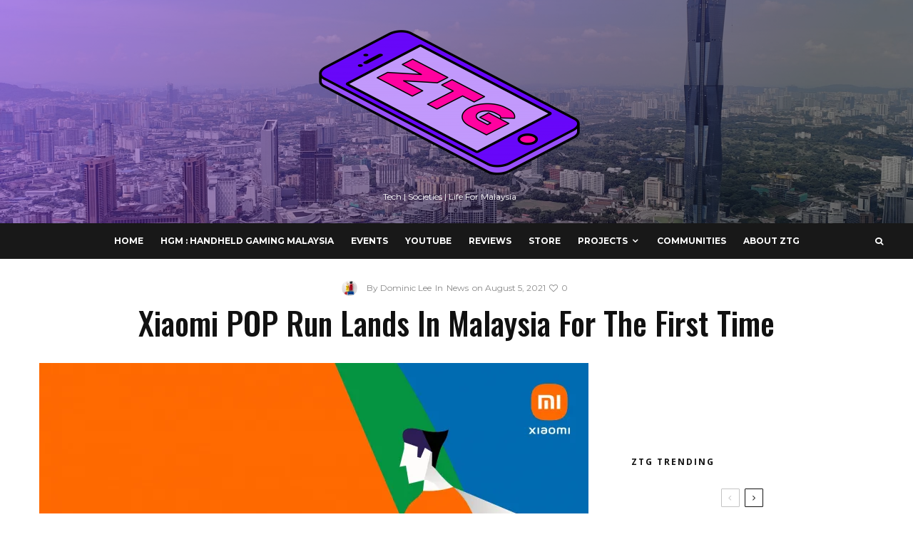

--- FILE ---
content_type: text/html; charset=UTF-8
request_url: https://zenthegeek.tech/xiaomi-pop-run-lands-in-malaysia-for-the-first-time/
body_size: 26508
content:
<!DOCTYPE html>
<html lang="en-US">
<head>
	<meta charset="UTF-8">
			<meta name="viewport" content="width=device-width, initial-scale=1">
		<link rel="profile" href="https://gmpg.org/xfn/11">
		<meta name="theme-color" content="#f7d40e">
	<title>Xiaomi POP Run Lands In Malaysia For The First Time &#8211; Zen The Geek</title>
<meta name='robots' content='max-image-preview:large' />
<!-- Jetpack Site Verification Tags -->
<meta name="google-site-verification" content="JyPLY9s8JPW44WacVwKrSmkN2zK_fUNZne3a_mFtZUQ" />
<link rel='dns-prefetch' href='//www.googletagmanager.com' />
<link rel='dns-prefetch' href='//fonts.googleapis.com' />
<link rel='dns-prefetch' href='//s.w.org' />
<link rel='dns-prefetch' href='//i0.wp.com' />
<link rel='dns-prefetch' href='//i1.wp.com' />
<link rel='dns-prefetch' href='//i2.wp.com' />
<link rel='dns-prefetch' href='//pagead2.googlesyndication.com' />
<link rel="alternate" type="application/rss+xml" title="Zen The Geek &raquo; Feed" href="https://zenthegeek.tech/feed/" />
		<!-- This site uses the Google Analytics by MonsterInsights plugin v7.18.0 - Using Analytics tracking - https://www.monsterinsights.com/ -->
							<script src="//www.googletagmanager.com/gtag/js?id=UA-205278679-1"  type="text/javascript" data-cfasync="false" async></script>
			<script type="text/javascript" data-cfasync="false">
				var mi_version = '7.18.0';
				var mi_track_user = true;
				var mi_no_track_reason = '';
				
								var disableStr = 'ga-disable-UA-205278679-1';

				/* Function to detect opted out users */
				function __gtagTrackerIsOptedOut() {
					return document.cookie.indexOf( disableStr + '=true' ) > - 1;
				}

				/* Disable tracking if the opt-out cookie exists. */
				if ( __gtagTrackerIsOptedOut() ) {
					window[disableStr] = true;
				}

				/* Opt-out function */
				function __gtagTrackerOptout() {
					document.cookie = disableStr + '=true; expires=Thu, 31 Dec 2099 23:59:59 UTC; path=/';
					window[disableStr] = true;
				}

				if ( 'undefined' === typeof gaOptout ) {
					function gaOptout() {
						__gtagTrackerOptout();
					}
				}
								window.dataLayer = window.dataLayer || [];
				if ( mi_track_user ) {
					function __gtagTracker() {dataLayer.push( arguments );}
					__gtagTracker( 'js', new Date() );
					__gtagTracker( 'set', {
						'developer_id.dZGIzZG' : true,
						                    });
					__gtagTracker( 'config', 'UA-205278679-1', {
						forceSSL:true,link_attribution:true,					} );
										window.gtag = __gtagTracker;										(
						function () {
							/* https://developers.google.com/analytics/devguides/collection/analyticsjs/ */
							/* ga and __gaTracker compatibility shim. */
							var noopfn = function () {
								return null;
							};
							var newtracker = function () {
								return new Tracker();
							};
							var Tracker = function () {
								return null;
							};
							var p = Tracker.prototype;
							p.get = noopfn;
							p.set = noopfn;
							p.send = function (){
								var args = Array.prototype.slice.call(arguments);
								args.unshift( 'send' );
								__gaTracker.apply(null, args);
							};
							var __gaTracker = function () {
								var len = arguments.length;
								if ( len === 0 ) {
									return;
								}
								var f = arguments[len - 1];
								if ( typeof f !== 'object' || f === null || typeof f.hitCallback !== 'function' ) {
									if ( 'send' === arguments[0] ) {
										var hitConverted, hitObject = false, action;
										if ( 'event' === arguments[1] ) {
											if ( 'undefined' !== typeof arguments[3] ) {
												hitObject = {
													'eventAction': arguments[3],
													'eventCategory': arguments[2],
													'eventLabel': arguments[4],
													'value': arguments[5] ? arguments[5] : 1,
												}
											}
										}
										if ( 'pageview' === arguments[1] ) {
											if ( 'undefined' !== typeof arguments[2] ) {
												hitObject = {
													'eventAction': 'page_view',
													'page_path' : arguments[2],
												}
											}
										}
										if ( typeof arguments[2] === 'object' ) {
											hitObject = arguments[2];
										}
										if ( typeof arguments[5] === 'object' ) {
											Object.assign( hitObject, arguments[5] );
										}
										if ( 'undefined' !== typeof arguments[1].hitType ) {
											hitObject = arguments[1];
											if ( 'pageview' === hitObject.hitType ) {
												hitObject.eventAction = 'page_view';
											}
										}
										if ( hitObject ) {
											action = 'timing' === arguments[1].hitType ? 'timing_complete' : hitObject.eventAction;
											hitConverted = mapArgs( hitObject );
											__gtagTracker( 'event', action, hitConverted );
										}
									}
									return;
								}

								function mapArgs( args ) {
									var arg, hit = {};
									var gaMap = {
										'eventCategory': 'event_category',
										'eventAction': 'event_action',
										'eventLabel': 'event_label',
										'eventValue': 'event_value',
										'nonInteraction': 'non_interaction',
										'timingCategory': 'event_category',
										'timingVar': 'name',
										'timingValue': 'value',
										'timingLabel': 'event_label',
										'page' : 'page_path',
										'location' : 'page_location',
										'title' : 'page_title',
									};
									for ( arg in args ) {
										if ( args.hasOwnProperty(arg) && gaMap.hasOwnProperty(arg) ) {
											hit[gaMap[arg]] = args[arg];
										} else {
											hit[arg] = args[arg];
										}
									}
									return hit;
								}

								try {
									f.hitCallback();
								} catch ( ex ) {
								}
							};
							__gaTracker.create = newtracker;
							__gaTracker.getByName = newtracker;
							__gaTracker.getAll = function () {
								return [];
							};
							__gaTracker.remove = noopfn;
							__gaTracker.loaded = true;
							window['__gaTracker'] = __gaTracker;
						}
					)();
									} else {
										console.log( "" );
					( function () {
							function __gtagTracker() {
								return null;
							}
							window['__gtagTracker'] = __gtagTracker;
							window['gtag'] = __gtagTracker;
					} )();
									}
			</script>
				<!-- / Google Analytics by MonsterInsights -->
		<script type="text/javascript">
window._wpemojiSettings = {"baseUrl":"https:\/\/s.w.org\/images\/core\/emoji\/14.0.0\/72x72\/","ext":".png","svgUrl":"https:\/\/s.w.org\/images\/core\/emoji\/14.0.0\/svg\/","svgExt":".svg","source":{"concatemoji":"https:\/\/zenthegeek.tech\/wp-includes\/js\/wp-emoji-release.min.js?ver=6.0.11"}};
/*! This file is auto-generated */
!function(e,a,t){var n,r,o,i=a.createElement("canvas"),p=i.getContext&&i.getContext("2d");function s(e,t){var a=String.fromCharCode,e=(p.clearRect(0,0,i.width,i.height),p.fillText(a.apply(this,e),0,0),i.toDataURL());return p.clearRect(0,0,i.width,i.height),p.fillText(a.apply(this,t),0,0),e===i.toDataURL()}function c(e){var t=a.createElement("script");t.src=e,t.defer=t.type="text/javascript",a.getElementsByTagName("head")[0].appendChild(t)}for(o=Array("flag","emoji"),t.supports={everything:!0,everythingExceptFlag:!0},r=0;r<o.length;r++)t.supports[o[r]]=function(e){if(!p||!p.fillText)return!1;switch(p.textBaseline="top",p.font="600 32px Arial",e){case"flag":return s([127987,65039,8205,9895,65039],[127987,65039,8203,9895,65039])?!1:!s([55356,56826,55356,56819],[55356,56826,8203,55356,56819])&&!s([55356,57332,56128,56423,56128,56418,56128,56421,56128,56430,56128,56423,56128,56447],[55356,57332,8203,56128,56423,8203,56128,56418,8203,56128,56421,8203,56128,56430,8203,56128,56423,8203,56128,56447]);case"emoji":return!s([129777,127995,8205,129778,127999],[129777,127995,8203,129778,127999])}return!1}(o[r]),t.supports.everything=t.supports.everything&&t.supports[o[r]],"flag"!==o[r]&&(t.supports.everythingExceptFlag=t.supports.everythingExceptFlag&&t.supports[o[r]]);t.supports.everythingExceptFlag=t.supports.everythingExceptFlag&&!t.supports.flag,t.DOMReady=!1,t.readyCallback=function(){t.DOMReady=!0},t.supports.everything||(n=function(){t.readyCallback()},a.addEventListener?(a.addEventListener("DOMContentLoaded",n,!1),e.addEventListener("load",n,!1)):(e.attachEvent("onload",n),a.attachEvent("onreadystatechange",function(){"complete"===a.readyState&&t.readyCallback()})),(e=t.source||{}).concatemoji?c(e.concatemoji):e.wpemoji&&e.twemoji&&(c(e.twemoji),c(e.wpemoji)))}(window,document,window._wpemojiSettings);
</script>
<style type="text/css">
img.wp-smiley,
img.emoji {
	display: inline !important;
	border: none !important;
	box-shadow: none !important;
	height: 1em !important;
	width: 1em !important;
	margin: 0 0.07em !important;
	vertical-align: -0.1em !important;
	background: none !important;
	padding: 0 !important;
}
</style>
	<link rel='stylesheet' id='bdt-uikit-css'  href='https://zenthegeek.tech/wp-content/plugins/bdthemes-element-pack/assets/css/bdt-uikit.css?ver=3.5.5' type='text/css' media='all' />
<link rel='stylesheet' id='element-pack-site-css'  href='https://zenthegeek.tech/wp-content/plugins/bdthemes-element-pack/assets/css/element-pack-site.css?ver=5.9.3' type='text/css' media='all' />
<link rel='stylesheet' id='wp-block-library-css'  href='https://zenthegeek.tech/wp-includes/css/dist/block-library/style.min.css?ver=6.0.11' type='text/css' media='all' />
<style id='wp-block-library-inline-css' type='text/css'>
.has-text-align-justify{text-align:justify;}
</style>
<style id='global-styles-inline-css' type='text/css'>
body{--wp--preset--color--black: #000000;--wp--preset--color--cyan-bluish-gray: #abb8c3;--wp--preset--color--white: #ffffff;--wp--preset--color--pale-pink: #f78da7;--wp--preset--color--vivid-red: #cf2e2e;--wp--preset--color--luminous-vivid-orange: #ff6900;--wp--preset--color--luminous-vivid-amber: #fcb900;--wp--preset--color--light-green-cyan: #7bdcb5;--wp--preset--color--vivid-green-cyan: #00d084;--wp--preset--color--pale-cyan-blue: #8ed1fc;--wp--preset--color--vivid-cyan-blue: #0693e3;--wp--preset--color--vivid-purple: #9b51e0;--wp--preset--gradient--vivid-cyan-blue-to-vivid-purple: linear-gradient(135deg,rgba(6,147,227,1) 0%,rgb(155,81,224) 100%);--wp--preset--gradient--light-green-cyan-to-vivid-green-cyan: linear-gradient(135deg,rgb(122,220,180) 0%,rgb(0,208,130) 100%);--wp--preset--gradient--luminous-vivid-amber-to-luminous-vivid-orange: linear-gradient(135deg,rgba(252,185,0,1) 0%,rgba(255,105,0,1) 100%);--wp--preset--gradient--luminous-vivid-orange-to-vivid-red: linear-gradient(135deg,rgba(255,105,0,1) 0%,rgb(207,46,46) 100%);--wp--preset--gradient--very-light-gray-to-cyan-bluish-gray: linear-gradient(135deg,rgb(238,238,238) 0%,rgb(169,184,195) 100%);--wp--preset--gradient--cool-to-warm-spectrum: linear-gradient(135deg,rgb(74,234,220) 0%,rgb(151,120,209) 20%,rgb(207,42,186) 40%,rgb(238,44,130) 60%,rgb(251,105,98) 80%,rgb(254,248,76) 100%);--wp--preset--gradient--blush-light-purple: linear-gradient(135deg,rgb(255,206,236) 0%,rgb(152,150,240) 100%);--wp--preset--gradient--blush-bordeaux: linear-gradient(135deg,rgb(254,205,165) 0%,rgb(254,45,45) 50%,rgb(107,0,62) 100%);--wp--preset--gradient--luminous-dusk: linear-gradient(135deg,rgb(255,203,112) 0%,rgb(199,81,192) 50%,rgb(65,88,208) 100%);--wp--preset--gradient--pale-ocean: linear-gradient(135deg,rgb(255,245,203) 0%,rgb(182,227,212) 50%,rgb(51,167,181) 100%);--wp--preset--gradient--electric-grass: linear-gradient(135deg,rgb(202,248,128) 0%,rgb(113,206,126) 100%);--wp--preset--gradient--midnight: linear-gradient(135deg,rgb(2,3,129) 0%,rgb(40,116,252) 100%);--wp--preset--duotone--dark-grayscale: url('#wp-duotone-dark-grayscale');--wp--preset--duotone--grayscale: url('#wp-duotone-grayscale');--wp--preset--duotone--purple-yellow: url('#wp-duotone-purple-yellow');--wp--preset--duotone--blue-red: url('#wp-duotone-blue-red');--wp--preset--duotone--midnight: url('#wp-duotone-midnight');--wp--preset--duotone--magenta-yellow: url('#wp-duotone-magenta-yellow');--wp--preset--duotone--purple-green: url('#wp-duotone-purple-green');--wp--preset--duotone--blue-orange: url('#wp-duotone-blue-orange');--wp--preset--font-size--small: 13px;--wp--preset--font-size--medium: 20px;--wp--preset--font-size--large: 36px;--wp--preset--font-size--x-large: 42px;}.has-black-color{color: var(--wp--preset--color--black) !important;}.has-cyan-bluish-gray-color{color: var(--wp--preset--color--cyan-bluish-gray) !important;}.has-white-color{color: var(--wp--preset--color--white) !important;}.has-pale-pink-color{color: var(--wp--preset--color--pale-pink) !important;}.has-vivid-red-color{color: var(--wp--preset--color--vivid-red) !important;}.has-luminous-vivid-orange-color{color: var(--wp--preset--color--luminous-vivid-orange) !important;}.has-luminous-vivid-amber-color{color: var(--wp--preset--color--luminous-vivid-amber) !important;}.has-light-green-cyan-color{color: var(--wp--preset--color--light-green-cyan) !important;}.has-vivid-green-cyan-color{color: var(--wp--preset--color--vivid-green-cyan) !important;}.has-pale-cyan-blue-color{color: var(--wp--preset--color--pale-cyan-blue) !important;}.has-vivid-cyan-blue-color{color: var(--wp--preset--color--vivid-cyan-blue) !important;}.has-vivid-purple-color{color: var(--wp--preset--color--vivid-purple) !important;}.has-black-background-color{background-color: var(--wp--preset--color--black) !important;}.has-cyan-bluish-gray-background-color{background-color: var(--wp--preset--color--cyan-bluish-gray) !important;}.has-white-background-color{background-color: var(--wp--preset--color--white) !important;}.has-pale-pink-background-color{background-color: var(--wp--preset--color--pale-pink) !important;}.has-vivid-red-background-color{background-color: var(--wp--preset--color--vivid-red) !important;}.has-luminous-vivid-orange-background-color{background-color: var(--wp--preset--color--luminous-vivid-orange) !important;}.has-luminous-vivid-amber-background-color{background-color: var(--wp--preset--color--luminous-vivid-amber) !important;}.has-light-green-cyan-background-color{background-color: var(--wp--preset--color--light-green-cyan) !important;}.has-vivid-green-cyan-background-color{background-color: var(--wp--preset--color--vivid-green-cyan) !important;}.has-pale-cyan-blue-background-color{background-color: var(--wp--preset--color--pale-cyan-blue) !important;}.has-vivid-cyan-blue-background-color{background-color: var(--wp--preset--color--vivid-cyan-blue) !important;}.has-vivid-purple-background-color{background-color: var(--wp--preset--color--vivid-purple) !important;}.has-black-border-color{border-color: var(--wp--preset--color--black) !important;}.has-cyan-bluish-gray-border-color{border-color: var(--wp--preset--color--cyan-bluish-gray) !important;}.has-white-border-color{border-color: var(--wp--preset--color--white) !important;}.has-pale-pink-border-color{border-color: var(--wp--preset--color--pale-pink) !important;}.has-vivid-red-border-color{border-color: var(--wp--preset--color--vivid-red) !important;}.has-luminous-vivid-orange-border-color{border-color: var(--wp--preset--color--luminous-vivid-orange) !important;}.has-luminous-vivid-amber-border-color{border-color: var(--wp--preset--color--luminous-vivid-amber) !important;}.has-light-green-cyan-border-color{border-color: var(--wp--preset--color--light-green-cyan) !important;}.has-vivid-green-cyan-border-color{border-color: var(--wp--preset--color--vivid-green-cyan) !important;}.has-pale-cyan-blue-border-color{border-color: var(--wp--preset--color--pale-cyan-blue) !important;}.has-vivid-cyan-blue-border-color{border-color: var(--wp--preset--color--vivid-cyan-blue) !important;}.has-vivid-purple-border-color{border-color: var(--wp--preset--color--vivid-purple) !important;}.has-vivid-cyan-blue-to-vivid-purple-gradient-background{background: var(--wp--preset--gradient--vivid-cyan-blue-to-vivid-purple) !important;}.has-light-green-cyan-to-vivid-green-cyan-gradient-background{background: var(--wp--preset--gradient--light-green-cyan-to-vivid-green-cyan) !important;}.has-luminous-vivid-amber-to-luminous-vivid-orange-gradient-background{background: var(--wp--preset--gradient--luminous-vivid-amber-to-luminous-vivid-orange) !important;}.has-luminous-vivid-orange-to-vivid-red-gradient-background{background: var(--wp--preset--gradient--luminous-vivid-orange-to-vivid-red) !important;}.has-very-light-gray-to-cyan-bluish-gray-gradient-background{background: var(--wp--preset--gradient--very-light-gray-to-cyan-bluish-gray) !important;}.has-cool-to-warm-spectrum-gradient-background{background: var(--wp--preset--gradient--cool-to-warm-spectrum) !important;}.has-blush-light-purple-gradient-background{background: var(--wp--preset--gradient--blush-light-purple) !important;}.has-blush-bordeaux-gradient-background{background: var(--wp--preset--gradient--blush-bordeaux) !important;}.has-luminous-dusk-gradient-background{background: var(--wp--preset--gradient--luminous-dusk) !important;}.has-pale-ocean-gradient-background{background: var(--wp--preset--gradient--pale-ocean) !important;}.has-electric-grass-gradient-background{background: var(--wp--preset--gradient--electric-grass) !important;}.has-midnight-gradient-background{background: var(--wp--preset--gradient--midnight) !important;}.has-small-font-size{font-size: var(--wp--preset--font-size--small) !important;}.has-medium-font-size{font-size: var(--wp--preset--font-size--medium) !important;}.has-large-font-size{font-size: var(--wp--preset--font-size--large) !important;}.has-x-large-font-size{font-size: var(--wp--preset--font-size--x-large) !important;}
</style>
<link rel='stylesheet' id='lets-review-api-css'  href='https://zenthegeek.tech/wp-content/plugins/lets-review/assets/css/style-api.min.css?ver=3.2.8' type='text/css' media='all' />
<link rel='stylesheet' id='lets-review-css'  href='https://zenthegeek.tech/wp-content/plugins/lets-review/assets/css/style.min.css?ver=3.2.8' type='text/css' media='all' />
<link rel='stylesheet' id='font-awesome-css'  href='https://zenthegeek.tech/wp-content/plugins/elementor/assets/lib/font-awesome/css/font-awesome.min.css?ver=4.7.0' type='text/css' media='all' />
<link rel='stylesheet' id='font-awesome-regular-css'  href='https://zenthegeek.tech/wp-content/plugins/lets-review/assets/fonts/fontawesome/css/regular.min.css?ver=3.2.8' type='text/css' media='all' />
<link rel='stylesheet' id='font-awesome-solid-css'  href='https://zenthegeek.tech/wp-content/plugins/lets-review/assets/fonts/fontawesome/css/solid.min.css?ver=3.2.8' type='text/css' media='all' />
<link rel='stylesheet' id='lets-social-count-css'  href='https://zenthegeek.tech/wp-content/plugins/lets-social-count/assets/css/style.css?ver=1.1' type='text/css' media='all' />
<link rel='stylesheet' id='lets-info-up-css'  href='https://zenthegeek.tech/wp-content/plugins/lets-info-up/frontend/css/style.min.css?ver=1.3.5' type='text/css' media='all' />
<link rel='stylesheet' id='lets-live-blog-css'  href='https://zenthegeek.tech/wp-content/plugins/lets-live-blog/frontend/css/style.min.css?ver=1.1.1' type='text/css' media='all' />
<link rel='stylesheet' id='zeen-style-css'  href='https://zenthegeek.tech/wp-content/themes/zeen/assets/css/style.min.css?ver=3.9.8.1' type='text/css' media='all' />
<style id='zeen-style-inline-css' type='text/css'>
.content-bg, .block-skin-5:not(.skin-inner), .block-skin-5.skin-inner > .tipi-row-inner-style, .article-layout-skin-1.title-cut-bl .hero-wrap .meta:before, .article-layout-skin-1.title-cut-bc .hero-wrap .meta:before, .article-layout-skin-1.title-cut-bl .hero-wrap .share-it:before, .article-layout-skin-1.title-cut-bc .hero-wrap .share-it:before, .standard-archive .page-header, .skin-dark .flickity-viewport { background: #ffffff;}.site { background-color: #ffffff; }.splitter svg g { fill: #ffffff; }.inline-post .block article .title { font-size: 20px;}.logo-fallback, .secondary-wrap .logo-fallback a { font-size: 30px;}input[type=submit], button, .tipi-button,.button,.wpcf7-submit,.button__back__home{ font-size: 11px;}.widget-title { font-size:12px;}.breadcrumbs { font-size:10px;}.fontfam-1 {
		font-family: 'Oswald',sans-serif!important;
		letter-spacing:0em;}.body-f1, .quotes-f1 blockquote, .quotes-f1 q, .by-f1 .byline, .sub-f1 .subtitle, .wh-f1 .widget-title, .headings-f1 h1, .headings-f1 .price, .headings-f1 h2, .headings-f1 h3, .headings-f1 h4, .headings-f1 h5, .headings-f1 h6, .font-1, div.jvectormap-tip {font-family:'Oswald',sans-serif;letter-spacing: 0em;font-weight: 500;font-style: normal;}.fontfam-2 { font-family:'Open Sans',sans-serif!important;
		letter-spacing:0em;}input[type=submit], button, .tipi-button,.button,.wpcf7-submit,.button__back__home,.body-f2, .quotes-f2 blockquote, .quotes-f2 q, .by-f2 .byline, .sub-f2 .subtitle, .wh-f2 .widget-title, .headings-f2 h1, .headings-f2 h2, .headings-f2 h3, .headings-f2 h4, .headings-f2 h5, .headings-f2 h6, .font-2 {font-family:'Open Sans',sans-serif;letter-spacing: 0em;font-weight: 400;font-style: normal;}.fontfam-3 { font-family:'Montserrat',sans-serif!important;
		letter-spacing:0em;}.body-f3, .quotes-f3 blockquote, .quotes-f3 q, .by-f3 .byline, .sub-f3 .subtitle, .wh-f3 .widget-title, .headings-f3 h1, .headings-f3 h2, .headings-f3 h3, .headings-f3 h4, .headings-f3 h5, .headings-f3 h6, .font-3 {font-family:'Montserrat',sans-serif;letter-spacing: 0em;font-style: normal;font-weight: 400;}.tipi-row, .tipi-builder-on .contents-wrap > p { max-width: 1230px ; }.single .site-content .tipi-row { max-width: 1230px ; }.date--secondary { color: #f8d92f; }.date--main { color: #f8d92f; }.global-accent-border { border-color: #f7d40e; }.trending-accent-border { border-color: #f7d40e; }.trending-accent-bg { border-color: #f7d40e; }.tipi-button.block-loader { background: #18181e; }.tipi-button.block-loader:hover { background: #111; }.tipi-button.block-loader { color: #fff!important; }.wpcf7-submit { background: #18181e; }.wpcf7-submit:hover { background: #111; }.global-accent-bg, .icon-base-2:hover .icon-bg, #progress { background-color: #f7d40e; }.global-accent-text, .mm-submenu-2 .mm-51 .menu-wrap > .sub-menu > li > a { color: #f7d40e; }body { color:#444;}.excerpt { color:#444;}.mode--alt--b .excerpt, .block-skin-2 .excerpt, .block-skin-2 .preview-classic .custom-button__fill-2 { color:#888!important;}.read-more-wrap { color:#767676;}.logo-fallback a { color:#000!important;}.site-mob-header .logo-fallback a { color:#000!important;}blockquote:not(.comment-excerpt) { color:#111;}.mode--alt--b blockquote:not(.comment-excerpt), .mode--alt--b .block-skin-0.block-wrap-quote .block-wrap-quote blockquote:not(.comment-excerpt), .mode--alt--b .block-skin-0.block-wrap-quote .block-wrap-quote blockquote:not(.comment-excerpt) span { color:#fff!important;}.byline, .byline a { color:#888;}.mode--alt--b .block-wrap-classic .byline, .mode--alt--b .block-wrap-classic .byline a, .mode--alt--b .block-wrap-thumbnail .byline, .mode--alt--b .block-wrap-thumbnail .byline a, .block-skin-2 .byline a, .block-skin-2 .byline { color:#888;}.preview-classic .meta .title, .preview-thumbnail .meta .title { color:#111;}h1, h2, h3, h4, h5, h6, .block-title { color:#111;}.sidebar-widget  .widget-title { color:#111!important;}.link-color-wrap a, .woocommerce-Tabs-panel--description a { color: #333; }.mode--alt--b .link-color-wrap a, .mode--alt--b .woocommerce-Tabs-panel--description a { color: #888; }.copyright { color: #555; }.link-color-wrap a:hover { color: #000; }.mode--alt--b .link-color-wrap a:hover { color: #555; }html, body {font-size: 15px;line-height:1.6666666666667; }.meta .excerpt .read-more-wrap {font-size: 11px;line-height:1.6666666666667; }.preview-grid .read-more-wrap {font-size: 11px; }.tipi-button.block-loader, .wpcf7-submit, .mc4wp-form-fields button { font-weight: 700;}.main-navigation .horizontal-menu, .main-navigation .menu-item, .main-navigation .menu-icon span,  .main-navigation .tipi-i-search span { font-weight: 700;}.secondary-wrap .horizontal-menu, .secondary-wrap .menu-item, .secondary-wrap .menu-icon span {font-weight: 700;}.footer-lower-area, .footer-lower-area .menu-item, .footer-lower-area .menu-icon span {font-weight: 700;}.widget-title {font-weight: 700!important;}input[type=submit], button, .tipi-button,.button,.wpcf7-submit,.button__back__home { letter-spacing:0.09em;}input[type=submit], button, .tipi-button,.button,.wpcf7-submit,.button__back__home{ text-transform: uppercase; }.entry-title{ text-transform: none; }.logo-fallback{ text-transform: none; }.block-wrap-slider .title-wrap .title{ text-transform: none; }.block-wrap-grid .title-wrap .title, .tile-design-4 .meta .title-wrap .title{ text-transform: none; }.block-wrap-classic .title-wrap .title{ text-transform: none; }.block-title{ text-transform: none; }.meta .excerpt .read-more{ text-transform: uppercase; }.preview-grid .read-more{ text-transform: uppercase; }.block-subtitle{ text-transform: none; }.byline{ text-transform: none; }.widget-title{ text-transform: none; }.main-navigation, .main-navigation .menu-icon span{ text-transform: uppercase; }.secondary-wrap, .secondary-wrap .menu-icon span{ text-transform: uppercase; }.footer-lower-area .menu-item, .footer-lower-area .menu-icon span{ text-transform: uppercase; }.single-content .entry-content h1, .single-content .entry-content h2, .single-content .entry-content h3, .single-content .entry-content h4, .single-content .entry-content h5, .single-content .entry-content h6, .meta__full h1, .meta__full h2, .meta__full h3, .meta__full h4, .meta__full h5, .bbp__thread__title{ text-transform: none; }.mm-submenu-2 .mm-11 .menu-wrap > *, .mm-submenu-2 .mm-31 .menu-wrap > *, .mm-submenu-2 .mm-21 .menu-wrap > *, .mm-submenu-2 .mm-51 .menu-wrap > *  { border-top: 0px solid transparent; }.separation-border { margin-bottom: 30px; }.load-more-wrap-1 { padding-top: 30px; }.block-wrap-classic .inf-spacer + .block:not(.block-62) { margin-top: 30px; }.block-title-wrap-style .block-title:after, .block-title-wrap-style .block-title:before { border-top: 1px #eee solid;}.separation-border-v { background: #eee;}.separation-border-v { height: calc( 100% -  30px - 1px); }@media only screen and (max-width: 480px) {.separation-border { margin-bottom: 30px;}}.sidebar-wrap .sidebar { padding-right: 30px; padding-left: 30px; padding-top:0px; padding-bottom:0px; }.sidebar-left .sidebar-wrap .sidebar { padding-right: 30px; padding-left: 30px; }.preview-thumbnail .mask {
		-webkit-flex: 0 0 65px;
		-ms-flex: 0 0 65px;
		flex: 0 0 65px;
		width: 65px;
	}@media only screen and (min-width: 481px) {.split-1:not(.preview-thumbnail) .mask {
		-webkit-flex: 0 0 calc( 50% - 15px);
		-ms-flex: 0 0 calc( 50% - 15px);
		flex: 0 0 calc( 50% - 15px);
		width: calc( 50% - 15px);
	}}@media only screen and (max-width: 767px) {.mobile__design--side .mask {
		width: calc( 50% - 15px);
	}}@media only screen and (min-width: 768px) {.mm-skin-4 .mm-art .menu-wrap, .mm-skin-4 .sub-menu, .trending-inline-drop .block-wrap, .trending-inline-drop, .trending-inline.dropper:hover { background: #424242; }.mm-skin-4 .mm-art .menu-wrap .block-wrap:not(.tile-design-4):not(.classic-title-overlay) a, .mm-skin-4 .sub-menu a, .mm-skin-4 .dropper .block-title-area .block-title, .mm-skin-4 .dropper .block-title-area .block-title a, .mm-skin-4 .mm-art .tipi-arrow, .mm-skin-4 .drop-it article .price, .trending-inline-drop .trending-inline-wrap .block article a, .trending-inline-drop, .trending-inline.dropper:hover a { color: #fff; }.mm-skin-4 .mm-art .tipi-arrow, .trending-inline-drop .trending-selected { border-color: #fff; }.mm-skin-4 .mm-art .tipi-arrow i:after { background: #fff; }.hero-meta.tipi-m-typo .title { font-size: 44px; }.hero-meta.tipi-m-typo .subtitle { font-size: 20px; }.title-contrast .hero-wrap { height: calc( 100vh - 160px ); }.tipi-xs-typo .title  { font-size: 15px; }.tipi-s-typo .title, .ppl-s-3 .tipi-s-typo .title, .zeen-col--wide .ppl-s-3 .tipi-s-typo .title, .preview-1 .title, .preview-21:not(.tipi-xs-typo) .title  { font-size: 24px;}.block-col-self .block-71 .tipi-s-typo .title { font-size: 18px; }.block-wrap-classic .tipi-m-typo .title-wrap .title { font-size: 30px; }.zeen-col--narrow .block-wrap-classic .tipi-m-typo .title-wrap .title { font-size: 18px; }.block-col-self .preview-2 .title { font-size: 36px; }.sub-menu a:not(.tipi-button) { font-size: 12px;}.mode--alt--b .footer-widget-area:not(.footer-widget-area-1) + .footer-lower-area { border-top:1px #333333 solid ; }.footer-widget-wrap { border-right:1px #333333 solid ; }.footer-widget-wrap .widget_search form, .footer-widget-wrap select { border-color:#333333; }.footer-widget-wrap .zeen-widget { border-bottom:1px #333333 solid ; }.footer-widget-wrap .zeen-widget .preview-thumbnail { border-bottom-color: #333333;}.footer-widget-wrap {
		padding-top: 0px;
		padding-bottom: 0px;
	}.secondary-wrap .menu-padding, .secondary-wrap .ul-padding > li > a {
			padding-top: 15px;
			padding-bottom: 10px;
		}}@media only screen and (min-width: 1020px) {h1 { font-size: 50px; }h2 { font-size: 40px; }h3 { font-size: 30px; }h4 { font-size: 20px; }h5 { font-size: 16px; }.block-title, .page-title { font-size:40px;}}@media only screen and (min-width: 1240px) {.align-fs .contents-wrap .video-wrap, .align-fs-center .aligncenter.size-full, .align-fs-center .wp-caption.aligncenter .size-full, .align-fs-center .tiled-gallery, .align-fs .alignwide { width: 1170px; }.align-fs .contents-wrap .video-wrap { height: 658px; }.has-bg .align-fs .contents-wrap .video-wrap, .has-bg .align-fs .alignwide, .has-bg .align-fs-center .aligncenter.size-full, .has-bg .align-fs-center .wp-caption.aligncenter .size-full, .has-bg .align-fs-center .tiled-gallery { width: 1230px; }.has-bg .align-fs .contents-wrap .video-wrap { height: 691px; }html, body { font-size: 15px; }.excerpt { font-size: 15px; }}.main-menu-bar-color-1 .current-menu-item > a, .main-menu-bar-color-1 .menu-main-menu > .dropper.active:not(.current-menu-item) > a { background-color: #d055fc;}.byline { font-size: 12px; }.footer-block-links a { font-size: 8px; }.site-footer .copyright { font-size: 12px; }.site-footer .menu-icons { font-size: 12px; }.secondary-wrap .menu-icon, .secondary-wrap .menu-icon a, .secondary-wrap .trending-icon-solo { font-size: 13px; }.main-navigation .menu-icon, .main-navigation .trending-icon-solo { font-size: 12px; }.site-header a { color: #ffffff; }.site-skin-3.content-subscribe, .site-skin-3.content-subscribe .subtitle, .site-skin-3.content-subscribe input, .site-skin-3.content-subscribe h2 { color: #fff; } .site-skin-3.content-subscribe input[type="email"] { border-color: #fff; }.footer-widget-wrap .widget_search form { border-color:#333; }.content-area .zeen-widget { padding:30px 0px 30px; }.grid-image-1 .mask-overlay { background-color: #1a1d1e ; }.with-fi.preview-grid,.with-fi.preview-grid .byline,.with-fi.preview-grid .subtitle, .with-fi.preview-grid a { color: #fff; }.preview-grid .mask-overlay { opacity: 0.2 ; }@media (pointer: fine) {.preview-grid:hover .mask-overlay { opacity: 0.6 ; }}.slider-image-1 .mask-overlay { background-color: #1a1d1e ; }.with-fi.preview-slider,.with-fi.preview-slider .byline,.with-fi.preview-slider .subtitle, .with-fi.preview-slider a { color: #fff; }.preview-slider .mask-overlay { opacity: 0.2 ; }@media (pointer: fine) {.preview-slider:hover .mask-overlay { opacity: 0.6 ; }}.logo-main .logo-subtitle { color: #ffffff; }.site-footer .footer-widget-bg-area, .site-footer .footer-widget-bg-area .woo-product-rating span { background-color: #272727; }.site-footer .footer-widget-bg-area .background { background-image: none; opacity: 1; }.site-footer .footer-widget-bg-area .block-skin-0 .tipi-arrow { color:#dddede; border-color:#dddede; }.site-footer .footer-widget-bg-area .block-skin-0 .tipi-arrow i:after{ background:#dddede; }.site-footer .footer-widget-bg-area,.site-footer .footer-widget-bg-area .byline,.site-footer .footer-widget-bg-area a,.site-footer .footer-widget-bg-area .widget_search form *,.site-footer .footer-widget-bg-area h3,.site-footer .footer-widget-bg-area .widget-title { color:#dddede; }.site-footer .footer-widget-bg-area .tipi-spin.tipi-row-inner-style:before { border-color:#dddede; }.site-header .bg-area { background-image: linear-gradient(130deg, #8224e3 0%, #000000 80%);  }.site-header .bg-area .background { background-image: url( https://zenthegeek.tech/wp-content/uploads/2022/06/IMG_20220518_111233-scaled.jpg ); }.site-header .bg-area .background { opacity: 0.52; }.footer-navigation { font-size: 11px;  }.main-navigation { font-size: 12px;  color: #ffffff; }.main-navigation .horizontal-menu>li>a { padding-left: 12px; padding-right: 12px; }#progress { background-color: #f7d40e; }.main-navigation .horizontal-menu .drop, .main-navigation .horizontal-menu > li > a, .date--main {
			padding-top: 15px;
			padding-bottom: 15px;
		}.site-mob-header .menu-icon { font-size: 13px; }.secondary-wrap-v .standard-drop>a,.secondary-wrap, .secondary-wrap a { font-size: 11px; color: #fff; }.secondary-wrap .menu-secondary > li > a, .secondary-icons li > a { padding-left: 11px; padding-right: 11px; }.mc4wp-form-fields input[type=submit], .mc4wp-form-fields button, #subscribe-submit input[type=submit], .subscribe-wrap input[type=submit] {color: #fff;background-color: #121212;}.site-mob-header:not(.site-mob-header-11) .header-padding .logo-main-wrap, .site-mob-header:not(.site-mob-header-11) .header-padding .icons-wrap a, .site-mob-header-11 .header-padding {
		padding-top: 20px;
		padding-bottom: 20px;
	}.site-header .header-padding {
		padding-top:30px;
		padding-bottom:30px;
	}.footer-upper-area {
		padding-top: 50px;
		padding-bottom: 50px;
	}.footer-lower-area {
		padding-top: 21px;
		padding-bottom: 0px;
	}
</style>
<link rel='stylesheet' id='zeen-fonts-css'  href='https://fonts.googleapis.com/css?family=Oswald%3A500%2Citalic%2C400%7COpen+Sans%3A400%2C700%7CMontserrat%3A400%2C700&#038;subset=latin&#038;display=swap' type='text/css' media='all' />
<link rel='stylesheet' id='swipebox-css'  href='https://zenthegeek.tech/wp-content/themes/zeen/assets/css/swipebox.min.css?ver=1.4.4' type='text/css' media='all' />
<link rel='stylesheet' id='__EPYT__style-css'  href='https://zenthegeek.tech/wp-content/plugins/youtube-embed-plus/styles/ytprefs.min.css?ver=13.4.3' type='text/css' media='all' />
<style id='__EPYT__style-inline-css' type='text/css'>

                .epyt-gallery-thumb {
                        width: 25%;
                }
                
                         @media (min-width:0px) and (max-width: 767px) {
                            .epyt-gallery-rowbreak {
                                display: none;
                            }
                            .epyt-gallery-allthumbs[class*="epyt-cols"] .epyt-gallery-thumb {
                                width: 100% !important;
                            }
                          }
</style>
<link rel='stylesheet' id='jetpack_css-css'  href='https://zenthegeek.tech/wp-content/plugins/jetpack/css/jetpack.css?ver=9.6.4' type='text/css' media='all' />
<script type='text/javascript' src='https://zenthegeek.tech/wp-includes/js/jquery/jquery.min.js?ver=3.6.0' id='jquery-core-js'></script>
<script type='text/javascript' src='https://zenthegeek.tech/wp-includes/js/jquery/jquery-migrate.min.js?ver=3.3.2' id='jquery-migrate-js'></script>
<script type='text/javascript' id='login-with-ajax-js-extra'>
/* <![CDATA[ */
var LWA = {"ajaxurl":"https:\/\/zenthegeek.tech\/wp-admin\/admin-ajax.php"};
/* ]]> */
</script>
<script type='text/javascript' src='https://zenthegeek.tech/wp-content/themes/zeen/plugins/login-with-ajax/login-with-ajax.source.js?ver=3.1.11' id='login-with-ajax-js'></script>
<script type='text/javascript' id='monsterinsights-frontend-script-js-extra'>
/* <![CDATA[ */
var monsterinsights_frontend = {"js_events_tracking":"true","download_extensions":"doc,pdf,ppt,zip,xls,docx,pptx,xlsx","inbound_paths":"[{\"path\":\"\\\/go\\\/\",\"label\":\"affiliate\"},{\"path\":\"\\\/recommend\\\/\",\"label\":\"affiliate\"}]","home_url":"https:\/\/zenthegeek.tech","hash_tracking":"false","ua":"UA-205278679-1"};
/* ]]> */
</script>
<script type='text/javascript' src='https://zenthegeek.tech/wp-content/plugins/google-analytics-for-wordpress/assets/js/frontend-gtag.js?ver=7.18.0' id='monsterinsights-frontend-script-js'></script>
<!--[if IE]>
<script type='text/javascript' src='https://zenthegeek.tech/wp-content/themes/zeen/assets/js/ie9.js?ver=3.9.8.1' id='zeen-ie9-js'></script>
<![endif]-->

<!-- Google Analytics snippet added by Site Kit -->
<script type='text/javascript' src='https://www.googletagmanager.com/gtag/js?id=UA-155134213-1' id='google_gtagjs-js' async></script>
<script type='text/javascript' id='google_gtagjs-js-after'>
window.dataLayer = window.dataLayer || [];function gtag(){dataLayer.push(arguments);}
gtag('set', 'linker', {"domains":["zenthegeek.tech"]} );
gtag("js", new Date());
gtag("set", "developer_id.dZTNiMT", true);
gtag("config", "UA-155134213-1", {"anonymize_ip":true});
gtag("config", "G-ZP4FRT32PF");
</script>

<!-- End Google Analytics snippet added by Site Kit -->
<script type='text/javascript' id='__ytprefs__-js-extra'>
/* <![CDATA[ */
var _EPYT_ = {"ajaxurl":"https:\/\/zenthegeek.tech\/wp-admin\/admin-ajax.php","security":"33398572e8","gallery_scrolloffset":"20","eppathtoscripts":"https:\/\/zenthegeek.tech\/wp-content\/plugins\/youtube-embed-plus\/scripts\/","eppath":"https:\/\/zenthegeek.tech\/wp-content\/plugins\/youtube-embed-plus\/","epresponsiveselector":"[\"iframe.__youtube_prefs_widget__\"]","epdovol":"1","version":"13.4.3","evselector":"iframe.__youtube_prefs__[src], iframe[src*=\"youtube.com\/embed\/\"], iframe[src*=\"youtube-nocookie.com\/embed\/\"]","ajax_compat":"","ytapi_load":"light","pause_others":"","stopMobileBuffer":"1","vi_active":"","vi_js_posttypes":[]};
/* ]]> */
</script>
<script type='text/javascript' src='https://zenthegeek.tech/wp-content/plugins/youtube-embed-plus/scripts/ytprefs.min.js?ver=13.4.3' id='__ytprefs__-js'></script>
<link rel="https://api.w.org/" href="https://zenthegeek.tech/wp-json/" /><link rel="alternate" type="application/json" href="https://zenthegeek.tech/wp-json/wp/v2/posts/8827" /><link rel="EditURI" type="application/rsd+xml" title="RSD" href="https://zenthegeek.tech/xmlrpc.php?rsd" />
<link rel="wlwmanifest" type="application/wlwmanifest+xml" href="https://zenthegeek.tech/wp-includes/wlwmanifest.xml" /> 
<meta name="generator" content="WordPress 6.0.11" />
<link rel="canonical" href="https://zenthegeek.tech/xiaomi-pop-run-lands-in-malaysia-for-the-first-time/" />
<link rel='shortlink' href='https://zenthegeek.tech/?p=8827' />
<link rel="alternate" type="application/json+oembed" href="https://zenthegeek.tech/wp-json/oembed/1.0/embed?url=https%3A%2F%2Fzenthegeek.tech%2Fxiaomi-pop-run-lands-in-malaysia-for-the-first-time%2F" />
<link rel="alternate" type="text/xml+oembed" href="https://zenthegeek.tech/wp-json/oembed/1.0/embed?url=https%3A%2F%2Fzenthegeek.tech%2Fxiaomi-pop-run-lands-in-malaysia-for-the-first-time%2F&#038;format=xml" />
<meta name="generator" content="Site Kit by Google 1.48.1" /><style type='text/css'>img#wpstats{display:none}</style>
		<link rel="preload" type="font/woff2" as="font" href="https://zenthegeek.tech/wp-content/themes/zeen/assets/css/tipi/tipi.woff2?9oa0lg" crossorigin="anonymous"><link rel="dns-prefetch" href="//fonts.googleapis.com"><link rel="preconnect" href="https://fonts.gstatic.com/" crossorigin="anonymous">	<meta property="og:title" content="Xiaomi POP Run Lands In Malaysia For The First Time">
	<meta property="og:description" content="Malaysian Tech Reviewer">
	<meta property="og:image" content="https://i1.wp.com/zenthegeek.tech/wp-content/uploads/2021/08/kv-01-scaled.jpg?fit=1024%2C1024&#038;ssl=1">
	<meta property="og:url" content="https://zenthegeek.tech/xiaomi-pop-run-lands-in-malaysia-for-the-first-time/">
	<meta name="twitter:card" content="summary_large_image">
	<meta property="og:site_name" content="Zen The Geek">
	<meta property="og:type" content="website">
	
<!-- Google AdSense snippet added by Site Kit -->
<meta name="google-adsense-platform-account" content="ca-host-pub-2644536267352236">
<meta name="google-adsense-platform-domain" content="sitekit.withgoogle.com">
<!-- End Google AdSense snippet added by Site Kit -->
<meta name="description" content="Calling all fittersss! Xiaomi&#039;s POP virtual run is in Malaysia. To participate, simply click here and sign in with your Mi account. First 200 participants to complete 200,000 steps can redeem an exclusive Xiaomi POP Run Finisher Pack via Xiaomi Malaysia&#039;s official Facebook page. Each Finisher Pack includes a Mi Composition Scale 2, a Xiaomi&hellip;" />
<noscript><style>.lazyload[data-src]{display:none !important;}</style></noscript><style>.lazyload{background-image:none !important;}.lazyload:before{background-image:none !important;}</style>
<!-- Google AdSense snippet added by Site Kit -->
<script async="async" src="https://pagead2.googlesyndication.com/pagead/js/adsbygoogle.js?client=ca-pub-5649112680796454" crossorigin="anonymous" type="text/javascript"></script>

<!-- End Google AdSense snippet added by Site Kit -->
<link rel="icon" href="https://i0.wp.com/zenthegeek.tech/wp-content/uploads/2022/04/ZenTheGeek-Logo-FA_Color-e1649783212387.png?fit=32%2C18&#038;ssl=1" sizes="32x32" />
<link rel="icon" href="https://i0.wp.com/zenthegeek.tech/wp-content/uploads/2022/04/ZenTheGeek-Logo-FA_Color-e1649783212387.png?fit=192%2C109&#038;ssl=1" sizes="192x192" />
<link rel="apple-touch-icon" href="https://i0.wp.com/zenthegeek.tech/wp-content/uploads/2022/04/ZenTheGeek-Logo-FA_Color-e1649783212387.png?fit=180%2C103&#038;ssl=1" />
<meta name="msapplication-TileImage" content="https://i0.wp.com/zenthegeek.tech/wp-content/uploads/2022/04/ZenTheGeek-Logo-FA_Color-e1649783212387.png?fit=270%2C154&#038;ssl=1" />
</head>
<body class="post-template-default single single-post postid-8827 single-format-standard headings-f1 body-f2 sub-f1 quotes-f1 by-f3 wh-f2 to-top__fixed block-titles-big block-titles-mid-1 body--mobile--limit mob-menu-on-tab menu-no-color-hover grids-spacing-0 mob-fi-tall excerpt-mob-off skin-light zeen-sb-sticky-off read-more-fade footer-widgets-text-white site-mob-menu-a-4 site-mob-menu-2 mm-submenu-2 main-menu-logo-1 body-header-style-2 body-hero-m byline-font-2 elementor-default elementor-kit-1879">
	<svg xmlns="http://www.w3.org/2000/svg" viewBox="0 0 0 0" width="0" height="0" focusable="false" role="none" style="visibility: hidden; position: absolute; left: -9999px; overflow: hidden;" ><defs><filter id="wp-duotone-dark-grayscale"><feColorMatrix color-interpolation-filters="sRGB" type="matrix" values=" .299 .587 .114 0 0 .299 .587 .114 0 0 .299 .587 .114 0 0 .299 .587 .114 0 0 " /><feComponentTransfer color-interpolation-filters="sRGB" ><feFuncR type="table" tableValues="0 0.49803921568627" /><feFuncG type="table" tableValues="0 0.49803921568627" /><feFuncB type="table" tableValues="0 0.49803921568627" /><feFuncA type="table" tableValues="1 1" /></feComponentTransfer><feComposite in2="SourceGraphic" operator="in" /></filter></defs></svg><svg xmlns="http://www.w3.org/2000/svg" viewBox="0 0 0 0" width="0" height="0" focusable="false" role="none" style="visibility: hidden; position: absolute; left: -9999px; overflow: hidden;" ><defs><filter id="wp-duotone-grayscale"><feColorMatrix color-interpolation-filters="sRGB" type="matrix" values=" .299 .587 .114 0 0 .299 .587 .114 0 0 .299 .587 .114 0 0 .299 .587 .114 0 0 " /><feComponentTransfer color-interpolation-filters="sRGB" ><feFuncR type="table" tableValues="0 1" /><feFuncG type="table" tableValues="0 1" /><feFuncB type="table" tableValues="0 1" /><feFuncA type="table" tableValues="1 1" /></feComponentTransfer><feComposite in2="SourceGraphic" operator="in" /></filter></defs></svg><svg xmlns="http://www.w3.org/2000/svg" viewBox="0 0 0 0" width="0" height="0" focusable="false" role="none" style="visibility: hidden; position: absolute; left: -9999px; overflow: hidden;" ><defs><filter id="wp-duotone-purple-yellow"><feColorMatrix color-interpolation-filters="sRGB" type="matrix" values=" .299 .587 .114 0 0 .299 .587 .114 0 0 .299 .587 .114 0 0 .299 .587 .114 0 0 " /><feComponentTransfer color-interpolation-filters="sRGB" ><feFuncR type="table" tableValues="0.54901960784314 0.98823529411765" /><feFuncG type="table" tableValues="0 1" /><feFuncB type="table" tableValues="0.71764705882353 0.25490196078431" /><feFuncA type="table" tableValues="1 1" /></feComponentTransfer><feComposite in2="SourceGraphic" operator="in" /></filter></defs></svg><svg xmlns="http://www.w3.org/2000/svg" viewBox="0 0 0 0" width="0" height="0" focusable="false" role="none" style="visibility: hidden; position: absolute; left: -9999px; overflow: hidden;" ><defs><filter id="wp-duotone-blue-red"><feColorMatrix color-interpolation-filters="sRGB" type="matrix" values=" .299 .587 .114 0 0 .299 .587 .114 0 0 .299 .587 .114 0 0 .299 .587 .114 0 0 " /><feComponentTransfer color-interpolation-filters="sRGB" ><feFuncR type="table" tableValues="0 1" /><feFuncG type="table" tableValues="0 0.27843137254902" /><feFuncB type="table" tableValues="0.5921568627451 0.27843137254902" /><feFuncA type="table" tableValues="1 1" /></feComponentTransfer><feComposite in2="SourceGraphic" operator="in" /></filter></defs></svg><svg xmlns="http://www.w3.org/2000/svg" viewBox="0 0 0 0" width="0" height="0" focusable="false" role="none" style="visibility: hidden; position: absolute; left: -9999px; overflow: hidden;" ><defs><filter id="wp-duotone-midnight"><feColorMatrix color-interpolation-filters="sRGB" type="matrix" values=" .299 .587 .114 0 0 .299 .587 .114 0 0 .299 .587 .114 0 0 .299 .587 .114 0 0 " /><feComponentTransfer color-interpolation-filters="sRGB" ><feFuncR type="table" tableValues="0 0" /><feFuncG type="table" tableValues="0 0.64705882352941" /><feFuncB type="table" tableValues="0 1" /><feFuncA type="table" tableValues="1 1" /></feComponentTransfer><feComposite in2="SourceGraphic" operator="in" /></filter></defs></svg><svg xmlns="http://www.w3.org/2000/svg" viewBox="0 0 0 0" width="0" height="0" focusable="false" role="none" style="visibility: hidden; position: absolute; left: -9999px; overflow: hidden;" ><defs><filter id="wp-duotone-magenta-yellow"><feColorMatrix color-interpolation-filters="sRGB" type="matrix" values=" .299 .587 .114 0 0 .299 .587 .114 0 0 .299 .587 .114 0 0 .299 .587 .114 0 0 " /><feComponentTransfer color-interpolation-filters="sRGB" ><feFuncR type="table" tableValues="0.78039215686275 1" /><feFuncG type="table" tableValues="0 0.94901960784314" /><feFuncB type="table" tableValues="0.35294117647059 0.47058823529412" /><feFuncA type="table" tableValues="1 1" /></feComponentTransfer><feComposite in2="SourceGraphic" operator="in" /></filter></defs></svg><svg xmlns="http://www.w3.org/2000/svg" viewBox="0 0 0 0" width="0" height="0" focusable="false" role="none" style="visibility: hidden; position: absolute; left: -9999px; overflow: hidden;" ><defs><filter id="wp-duotone-purple-green"><feColorMatrix color-interpolation-filters="sRGB" type="matrix" values=" .299 .587 .114 0 0 .299 .587 .114 0 0 .299 .587 .114 0 0 .299 .587 .114 0 0 " /><feComponentTransfer color-interpolation-filters="sRGB" ><feFuncR type="table" tableValues="0.65098039215686 0.40392156862745" /><feFuncG type="table" tableValues="0 1" /><feFuncB type="table" tableValues="0.44705882352941 0.4" /><feFuncA type="table" tableValues="1 1" /></feComponentTransfer><feComposite in2="SourceGraphic" operator="in" /></filter></defs></svg><svg xmlns="http://www.w3.org/2000/svg" viewBox="0 0 0 0" width="0" height="0" focusable="false" role="none" style="visibility: hidden; position: absolute; left: -9999px; overflow: hidden;" ><defs><filter id="wp-duotone-blue-orange"><feColorMatrix color-interpolation-filters="sRGB" type="matrix" values=" .299 .587 .114 0 0 .299 .587 .114 0 0 .299 .587 .114 0 0 .299 .587 .114 0 0 " /><feComponentTransfer color-interpolation-filters="sRGB" ><feFuncR type="table" tableValues="0.098039215686275 1" /><feFuncG type="table" tableValues="0 0.66274509803922" /><feFuncB type="table" tableValues="0.84705882352941 0.41960784313725" /><feFuncA type="table" tableValues="1 1" /></feComponentTransfer><feComposite in2="SourceGraphic" operator="in" /></filter></defs></svg>	<div id="page" class="site">
		<div id="mob-line" class="tipi-m-0"></div><header id="mobhead" class="site-header-block site-mob-header tipi-m-0 site-mob-header-1 site-mob-menu-2 site-skin-2 site-img-1"><div class="bg-area header-padding tipi-row tipi-vertical-c">
	<ul class="menu-left icons-wrap tipi-vertical-c">
		<li class="menu-icon menu-icon-style-1 menu-icon-search"><a href="#" class="tipi-i-search modal-tr tipi-tip tipi-tip-move" data-title="Search" data-type="search"></a></li>
			
	
			
			
	
		</ul>
	<div class="logo-main-wrap logo-mob-wrap">
		<div class="logo logo-mobile"><a href="https://zenthegeek.tech" data-pin-nopin="true"><img src="[data-uri]" alt="" width="400" height="228" data-src="https://zenthegeek.tech/wp-content/uploads/2022/04/ZenTheGeek-Logo-FA_Color-e1649783212387.png" decoding="async" class="lazyload" data-eio-rwidth="400" data-eio-rheight="228"><noscript><img src="https://zenthegeek.tech/wp-content/uploads/2022/04/ZenTheGeek-Logo-FA_Color-e1649783212387.png" alt="" width="400" height="228" data-eio="l"></noscript></a></div>	</div>
	<ul class="menu-right icons-wrap tipi-vertical-c">
		<li class="menu-icon menu-icon-style-1 menu-icon-mode">	<a href="#" class="mode__wrap">
		<span class="mode__inner__wrap tipi-vertical-c tipi-tip tipi-tip-move" data-title="Reading Mode">
			<i class="tipi-i-sun tipi-all-c"></i>
			<i class="tipi-i-moon tipi-all-c"></i>
		</span>
	</a>
	</li>
			
	
			
			
	
			
			
	
		</ul>
	<div class="background"></div></div>
</header><!-- .site-mob-header -->		<div class="site-inner">
			<header id="masthead" class="site-header-block site-header clearfix site-header-2 header-width-2 header-skin-3 site-img-1 mm-ani-2 mm-skin-4 main-menu-skin-2 main-menu-width-2 main-menu-bar-color-2 main-menu-c" data-pt-diff="0" data-pb-diff="0"><div class="bg-area">
	<div class="tipi-flex-lcr logo-main-wrap header-padding tipi-flex-eq-height logo-main-wrap-center">
						<div class="logo-main-wrap header-padding tipi-all-c"><div class="logo logo-main"><a href="https://zenthegeek.tech" data-pin-nopin="true"><img src="[data-uri]" alt="" width="400" height="228" data-src="https://zenthegeek.tech/wp-content/uploads/2022/04/ZenTheGeek-Logo-FA_Color-e1649783212387.png" decoding="async" class="lazyload" data-eio-rwidth="400" data-eio-rheight="228"><noscript><img src="https://zenthegeek.tech/wp-content/uploads/2022/04/ZenTheGeek-Logo-FA_Color-e1649783212387.png" alt="" width="400" height="228" data-eio="l"></noscript><span class="logo-subtitle font-3">Tech | Societies | Life For Malaysia</span></a></div></div>							</div>
	<div class="background"></div></div>
</header><!-- .site-header --><div id="header-line"></div><nav id="site-navigation" class="main-navigation main-navigation-1 tipi-xs-0 clearfix logo-always-vis main-menu-skin-2 main-menu-width-2 main-menu-bar-color-2 mm-skin-4 mm-submenu-2 mm-ani-2 main-menu-c">	<div class="main-navigation-border menu-bg-area">
		<div class="nav-grid clearfix tipi-row-off tipi-row">
			<div class="tipi-flex sticky-part sticky-p1">
				<div class="logo-menu-wrap logo-menu-wrap-placeholder"></div>				<ul id="menu-main-menu" class="menu-main-menu horizontal-menu tipi-flex font-3">
					<li id="menu-item-10179" class="menu-item menu-item-type-post_type menu-item-object-page menu-item-home dropper drop-it mm-art mm-wrap-2 mm-wrap menu-item-10179"><a href="https://zenthegeek.tech/">Home</a></li>
<li id="menu-item-19486" class="menu-item menu-item-type-post_type menu-item-object-page dropper drop-it mm-art mm-wrap-2 mm-wrap menu-item-19486"><a href="https://zenthegeek.tech/hgm/">HGM : Handheld Gaming Malaysia</a></li>
<li id="menu-item-18002" class="menu-item menu-item-type-post_type menu-item-object-page dropper drop-it mm-art mm-wrap-2 mm-wrap menu-item-18002"><a href="https://zenthegeek.tech/events/">Events</a></li>
<li id="menu-item-19375" class="menu-item menu-item-type-custom menu-item-object-custom dropper drop-it mm-art mm-wrap-2 mm-wrap menu-item-19375"><a href="https://www.youtube.com/@ZenTheGeek">YouTube</a></li>
<li id="menu-item-6724" class="menu-item menu-item-type-taxonomy menu-item-object-category dropper drop-it mm-art mm-wrap-11 mm-wrap mm-color mm-sb-left menu-item-6724"><a href="https://zenthegeek.tech/category/review/" data-ppp="3" data-tid="287"  data-term="category">Reviews</a><div class="menu mm-11 tipi-row" data-mm="11"><div class="menu-wrap menu-wrap-more-10 tipi-flex"><div id="block-wrap-6724" class="block-wrap-native block-wrap block-wrap-61 block-css-6724 block-wrap-classic columns__m--1 elements-design-1 block-skin-0 filter-wrap-2 tipi-box tipi-row ppl-m-3 ppl-s-3 clearfix" data-id="6724" data-base="0"><div class="tipi-row-inner-style clearfix"><div class="tipi-row-inner-box contents sticky--wrap"><div class="block-title-wrap module-block-title clearfix  block-title-1 with-load-more"><div class="block-title-area clearfix"><div class="block-title font-1">Reviews</div></div><div class="filters tipi-flex font-2"><div class="load-more-wrap load-more-size-2 load-more-wrap-2">		<a href="#" data-id="6724" class="tipi-arrow tipi-arrow-s tipi-arrow-l block-loader block-more block-more-1 no-more" data-dir="1"><i class="tipi-i-angle-left" aria-hidden="true"></i></a>
		<a href="#" data-id="6724" class="tipi-arrow tipi-arrow-s tipi-arrow-r block-loader block-more block-more-2" data-dir="2"><i class="tipi-i-angle-right" aria-hidden="true"></i></a>
		</div></div></div><div class="block block-61 tipi-flex preview-review-bot"><article class="tipi-xs-12 elements-location-1 clearfix with-fi ani-base tipi-m-typo stack-1 stack-design-1 separation-border-style loop-0 preview-classic preview__img-shape-l preview-61 img-ani-base img-ani-1 img-color-hover-base img-color-hover-1 elements-design-1 post-19439 post type-post status-publish format-standard has-post-thumbnail hentry category-review category-smartphone tag-earfun tag-earfun-air-pro-4-2 tag-earfun-air-pro-4-plus tag-earfun-air-pro-4"><div class="preview-mini-wrap clearfix"><div class="mask"><a href="https://zenthegeek.tech/earfun-air-pro-4-plus-review/" class="mask-img"><img width="770" height="513" src="data:image/svg+xml,%3Csvg%20xmlns=&#039;http://www.w3.org/2000/svg&#039;%20viewBox=&#039;0%200%20770%20513&#039;%3E%3C/svg%3E" class="attachment-zeen-770-513 size-zeen-770-513 zeen-lazy-load-base zeen-lazy-load-mm wp-post-image" alt="" loading="lazy" data-lazy-src="https://i1.wp.com/zenthegeek.tech/wp-content/uploads/2025/12/earfun1-3-of-5.jpg?resize=770%2C513&amp;ssl=1" data-lazy-srcset="https://i1.wp.com/zenthegeek.tech/wp-content/uploads/2025/12/earfun1-3-of-5.jpg?w=1920&amp;ssl=1 1920w, https://i1.wp.com/zenthegeek.tech/wp-content/uploads/2025/12/earfun1-3-of-5.jpg?resize=300%2C200&amp;ssl=1 300w, https://i1.wp.com/zenthegeek.tech/wp-content/uploads/2025/12/earfun1-3-of-5.jpg?resize=1024%2C683&amp;ssl=1 1024w, https://i1.wp.com/zenthegeek.tech/wp-content/uploads/2025/12/earfun1-3-of-5.jpg?resize=770%2C513&amp;ssl=1 770w, https://i1.wp.com/zenthegeek.tech/wp-content/uploads/2025/12/earfun1-3-of-5.jpg?resize=1536%2C1024&amp;ssl=1 1536w, https://i1.wp.com/zenthegeek.tech/wp-content/uploads/2025/12/earfun1-3-of-5.jpg?resize=360%2C240&amp;ssl=1 360w, https://i1.wp.com/zenthegeek.tech/wp-content/uploads/2025/12/earfun1-3-of-5.jpg?resize=1155%2C770&amp;ssl=1 1155w, https://i1.wp.com/zenthegeek.tech/wp-content/uploads/2025/12/earfun1-3-of-5.jpg?resize=370%2C247&amp;ssl=1 370w, https://i1.wp.com/zenthegeek.tech/wp-content/uploads/2025/12/earfun1-3-of-5.jpg?resize=293%2C195&amp;ssl=1 293w, https://i1.wp.com/zenthegeek.tech/wp-content/uploads/2025/12/earfun1-3-of-5.jpg?resize=1400%2C933&amp;ssl=1 1400w" data-lazy-sizes="(max-width: 770px) 100vw, 770px" /></a></div><div class="meta"><div class="title-wrap"><h3 class="title"><a href="https://zenthegeek.tech/earfun-air-pro-4-plus-review/">Earfun Air Pro 4+ Review : Affordable Dual Drivers That I&#8217;d Actually Recommend</a></h3></div></div></div></article><article class="tipi-xs-12 elements-location-1 clearfix with-fi ani-base tipi-m-typo stack-1 stack-design-1 separation-border-style loop-1 preview-classic preview__img-shape-l preview-61 img-ani-base img-ani-1 img-color-hover-base img-color-hover-1 elements-design-1 post-19402 post type-post status-publish format-standard has-post-thumbnail hentry category-review tag-honor"><div class="preview-mini-wrap clearfix"><div class="mask"><a href="https://zenthegeek.tech/honor-magic8-pro-malaysia-pre-order-gift/" class="mask-img"><img width="770" height="513" src="data:image/svg+xml,%3Csvg%20xmlns=&#039;http://www.w3.org/2000/svg&#039;%20viewBox=&#039;0%200%20770%20513&#039;%3E%3C/svg%3E" class="attachment-zeen-770-513 size-zeen-770-513 zeen-lazy-load-base zeen-lazy-load-mm wp-post-image" alt="" loading="lazy" data-lazy-src="https://i0.wp.com/zenthegeek.tech/wp-content/uploads/2025/11/HONOR-Magic8-Pro-Exclusive-Pre-order-Free-Gift_KV.jpg?resize=770%2C513&amp;ssl=1" data-lazy-srcset="https://i0.wp.com/zenthegeek.tech/wp-content/uploads/2025/11/HONOR-Magic8-Pro-Exclusive-Pre-order-Free-Gift_KV.jpg?resize=360%2C240&amp;ssl=1 360w, https://i0.wp.com/zenthegeek.tech/wp-content/uploads/2025/11/HONOR-Magic8-Pro-Exclusive-Pre-order-Free-Gift_KV.jpg?resize=1155%2C770&amp;ssl=1 1155w, https://i0.wp.com/zenthegeek.tech/wp-content/uploads/2025/11/HONOR-Magic8-Pro-Exclusive-Pre-order-Free-Gift_KV.jpg?resize=370%2C247&amp;ssl=1 370w, https://i0.wp.com/zenthegeek.tech/wp-content/uploads/2025/11/HONOR-Magic8-Pro-Exclusive-Pre-order-Free-Gift_KV.jpg?resize=770%2C513&amp;ssl=1 770w, https://i0.wp.com/zenthegeek.tech/wp-content/uploads/2025/11/HONOR-Magic8-Pro-Exclusive-Pre-order-Free-Gift_KV.jpg?zoom=2&amp;resize=770%2C513&amp;ssl=1 1540w" data-lazy-sizes="(max-width: 770px) 100vw, 770px" /></a></div><div class="meta"><div class="title-wrap"><h3 class="title"><a href="https://zenthegeek.tech/honor-magic8-pro-malaysia-pre-order-gift/">HONOR Magic8 Pro to Launch Nov 27th with Insta360 Ace Pro Pre-Order Gift</a></h3></div></div></div></article><article class="tipi-xs-12 elements-location-1 clearfix with-fi ani-base tipi-m-typo stack-1 stack-design-1 separation-border-style loop-2 preview-classic preview__img-shape-l preview-61 img-ani-base img-ani-1 img-color-hover-base img-color-hover-1 elements-design-1 post-19137 post type-post status-publish format-standard has-post-thumbnail hentry category-illest-gear category-review category-smartphone tag-honor tag-honor-400-pro"><div class="preview-mini-wrap clearfix"><div class="mask"><a href="https://zenthegeek.tech/honor-400-pro-review/" class="mask-img"><img width="770" height="513" src="data:image/svg+xml,%3Csvg%20xmlns=&#039;http://www.w3.org/2000/svg&#039;%20viewBox=&#039;0%200%20770%20513&#039;%3E%3C/svg%3E" class="attachment-zeen-770-513 size-zeen-770-513 zeen-lazy-load-base zeen-lazy-load-mm wp-post-image" alt="" loading="lazy" data-lazy-src="https://i2.wp.com/zenthegeek.tech/wp-content/uploads/2025/06/497673323_1237504074609221_362497261339232423_n.jpg?resize=770%2C513&amp;ssl=1" data-lazy-srcset="https://i2.wp.com/zenthegeek.tech/wp-content/uploads/2025/06/497673323_1237504074609221_362497261339232423_n.jpg?resize=300%2C200&amp;ssl=1 300w, https://i2.wp.com/zenthegeek.tech/wp-content/uploads/2025/06/497673323_1237504074609221_362497261339232423_n.jpg?resize=1024%2C684&amp;ssl=1 1024w, https://i2.wp.com/zenthegeek.tech/wp-content/uploads/2025/06/497673323_1237504074609221_362497261339232423_n.jpg?resize=1536%2C1026&amp;ssl=1 1536w, https://i2.wp.com/zenthegeek.tech/wp-content/uploads/2025/06/497673323_1237504074609221_362497261339232423_n.jpg?resize=360%2C240&amp;ssl=1 360w, https://i2.wp.com/zenthegeek.tech/wp-content/uploads/2025/06/497673323_1237504074609221_362497261339232423_n.jpg?resize=500%2C334&amp;ssl=1 500w, https://i2.wp.com/zenthegeek.tech/wp-content/uploads/2025/06/497673323_1237504074609221_362497261339232423_n.jpg?resize=1155%2C770&amp;ssl=1 1155w, https://i2.wp.com/zenthegeek.tech/wp-content/uploads/2025/06/497673323_1237504074609221_362497261339232423_n.jpg?resize=370%2C247&amp;ssl=1 370w, https://i2.wp.com/zenthegeek.tech/wp-content/uploads/2025/06/497673323_1237504074609221_362497261339232423_n.jpg?resize=770%2C513&amp;ssl=1 770w, https://i2.wp.com/zenthegeek.tech/wp-content/uploads/2025/06/497673323_1237504074609221_362497261339232423_n.jpg?resize=293%2C196&amp;ssl=1 293w" data-lazy-sizes="(max-width: 770px) 100vw, 770px" /></a></div><div class="meta"><div class="title-wrap"><h3 class="title"><a href="https://zenthegeek.tech/honor-400-pro-review/">HONOR 400 Pro Review : Finally Builds Up To Noteworthy</a></h3></div></div></div></article></div></div></div></div></div></div></li>
<li id="menu-item-19374" class="menu-item menu-item-type-post_type menu-item-object-page dropper drop-it mm-art mm-wrap-2 mm-wrap menu-item-19374"><a href="https://zenthegeek.tech/store/">Store</a></li>
<li id="menu-item-2233" class="menu-item menu-item-type-custom menu-item-object-custom menu-item-has-children dropper drop-it mm-art mm-wrap-2 mm-wrap menu-item-2233"><a href="#">Projects</a><div class="menu mm-2 tipi-row" data-mm="2"><div class="menu-wrap menu-wrap-minus-10">
<ul class="sub-menu">
	<li id="menu-item-2229" class="menu-item menu-item-type-custom menu-item-object-custom dropper drop-it menu-item-2229"><a href="https://zenthegeek.tech/the-loadout/">The Loadout</a></li>
	<li id="menu-item-10101" class="menu-item menu-item-type-post_type menu-item-object-page dropper drop-it menu-item-10101"><a href="https://zenthegeek.tech/official-keyboard-guide-dom-lee/">ZenTheGeek Official Keyboard Guide by Dominic Lee</a></li>
</ul></div></div>
</li>
<li id="menu-item-6985" class="menu-item menu-item-type-post_type menu-item-object-page dropper drop-it mm-art mm-wrap-2 mm-wrap menu-item-6985"><a href="https://zenthegeek.tech/communities/">Communities</a></li>
<li id="menu-item-7228" class="menu-item menu-item-type-post_type menu-item-object-page dropper drop-it mm-art mm-wrap-2 mm-wrap menu-item-7228"><a href="https://zenthegeek.tech/ztg/">About ZTG</a></li>
				</ul>
				<ul class="horizontal-menu font-3 menu-icons tipi-flex-eq-height">
										<li class="menu-icon menu-icon-style-2 menu-icon-search"><a href="#" class="tipi-i-search modal-tr" data-title="Search" data-type="search"></a></li>
			
	
										</ul>
			</div>
					</div>
			</div>
</nav><!-- .main-navigation -->
			<div id="content" class="site-content clearfix">
			<div id="primary" class="content-area">

	<div class="post-wrap clearfix article-layout-skin-1 title-beneath-c hero-m sidebar-on sidebar-right hero-fi-off post-8827 post type-post status-publish format-standard has-post-thumbnail hentry category-news">
		<div class="meta-wrap hero-meta tipi-m-typo elements-design-2 clearfix tipi-row content-bg"><div class="meta meta-no-sub"><div class="byline byline-2 byline-cats-design-1"><span class="byline-part author-avatar flipboard-author with-name"><a href="https://zenthegeek.tech/author/domlee/" class="author-avatar"><img alt='' src="[data-uri]"  class="avatar avatar-50 photo lazyload" height='50' width='50' data-src="https://secure.gravatar.com/avatar/55699581ab38cca3b2d8e7a195644642?s=50&d=mm&r=g" decoding="async" data-srcset="https://secure.gravatar.com/avatar/55699581ab38cca3b2d8e7a195644642?s=100&#038;d=mm&#038;r=g 2x" data-eio-rwidth="50" data-eio-rheight="50" /><noscript><img alt='' src='https://secure.gravatar.com/avatar/55699581ab38cca3b2d8e7a195644642?s=50&#038;d=mm&#038;r=g' srcset='https://secure.gravatar.com/avatar/55699581ab38cca3b2d8e7a195644642?s=100&#038;d=mm&#038;r=g 2x' class='avatar avatar-50 photo' height='50' width='50' data-eio="l" /></noscript></a></span><span class="byline-part author"><a class="url fn n" href="https://zenthegeek.tech/author/domlee/"><span class="byline-by byline-detail">By </span><span class="byline-by-name">Dominic Lee</span></a></span><div class="byline-part cats"><span class="byline-in byline-blog-detail">In </span><a href="https://zenthegeek.tech/category/news/" class="cat">News</a></div><span class="byline-part date"><span class="byline-on byline-blog-detail">on </span><time class="entry-date published dateCreated flipboard-date" datetime="2021-08-05T17:08:05+08:00">August 5, 2021</time></span><span class="byline-part likes-count"><a href="#" class="tipi-like-count " data-pid="8827"><span class="likes-heart"><i class="tipi-i-heart-o" aria-hidden="true"></i><i class="tipi-i-heart" aria-hidden="true"></i></span><span class="tipi-value">0</span></a></span></div><div class="title-wrap"><h1 class="entry-title title flipboard-title">Xiaomi POP Run Lands In Malaysia For The First Time</h1></div></div></div><!-- .meta-wrap -->		<div class="single-content contents-wrap tipi-row content-bg clearfix article-layout-1">
						<div class="tipi-cols clearfix sticky--wrap">
				<main class="site-main tipi-xs-12 main-block-wrap block-wrap tipi-l-8 tipi-col clearfix">
		<article>
						<div class="entry-content-wrap clearfix">
																					<div class="entry-content body-color clearfix link-color-wrap">
																										
<figure class="wp-block-image size-large"><img width="1024" height="1024" src="[data-uri]" alt="" class="wp-image-8828 lazyload"   data-recalc-dims="1" data-src="https://i2.wp.com/zenthegeek.tech/wp-content/uploads/2021/08/kv-01.jpg?resize=1024%2C1024&ssl=1" decoding="async" data-srcset="https://i1.wp.com/zenthegeek.tech/wp-content/uploads/2021/08/kv-01-scaled.jpg?resize=1024%2C1024&amp;ssl=1 1024w, https://i1.wp.com/zenthegeek.tech/wp-content/uploads/2021/08/kv-01-scaled.jpg?resize=300%2C300&amp;ssl=1 300w, https://i1.wp.com/zenthegeek.tech/wp-content/uploads/2021/08/kv-01-scaled.jpg?resize=100%2C100&amp;ssl=1 100w, https://i1.wp.com/zenthegeek.tech/wp-content/uploads/2021/08/kv-01-scaled.jpg?resize=770%2C770&amp;ssl=1 770w, https://i1.wp.com/zenthegeek.tech/wp-content/uploads/2021/08/kv-01-scaled.jpg?resize=1536%2C1536&amp;ssl=1 1536w, https://i1.wp.com/zenthegeek.tech/wp-content/uploads/2021/08/kv-01-scaled.jpg?resize=2048%2C2048&amp;ssl=1 2048w, https://i1.wp.com/zenthegeek.tech/wp-content/uploads/2021/08/kv-01-scaled.jpg?resize=293%2C293&amp;ssl=1 293w, https://i1.wp.com/zenthegeek.tech/wp-content/uploads/2021/08/kv-01-scaled.jpg?resize=390%2C390&amp;ssl=1 390w, https://i1.wp.com/zenthegeek.tech/wp-content/uploads/2021/08/kv-01-scaled.jpg?resize=585%2C585&amp;ssl=1 585w, https://i1.wp.com/zenthegeek.tech/wp-content/uploads/2021/08/kv-01-scaled.jpg?resize=900%2C900&amp;ssl=1 900w, https://i1.wp.com/zenthegeek.tech/wp-content/uploads/2021/08/kv-01-scaled.jpg?resize=1400%2C1400&amp;ssl=1 1400w, https://i1.wp.com/zenthegeek.tech/wp-content/uploads/2021/08/kv-01-scaled.jpg?w=2400&amp;ssl=1 2400w" data-sizes="auto" data-eio-rwidth="1024" data-eio-rheight="1024" /><noscript><img width="1024" height="1024" src="https://i2.wp.com/zenthegeek.tech/wp-content/uploads/2021/08/kv-01.jpg?resize=1024%2C1024&#038;ssl=1" alt="" class="wp-image-8828" srcset="https://i1.wp.com/zenthegeek.tech/wp-content/uploads/2021/08/kv-01-scaled.jpg?resize=1024%2C1024&amp;ssl=1 1024w, https://i1.wp.com/zenthegeek.tech/wp-content/uploads/2021/08/kv-01-scaled.jpg?resize=300%2C300&amp;ssl=1 300w, https://i1.wp.com/zenthegeek.tech/wp-content/uploads/2021/08/kv-01-scaled.jpg?resize=100%2C100&amp;ssl=1 100w, https://i1.wp.com/zenthegeek.tech/wp-content/uploads/2021/08/kv-01-scaled.jpg?resize=770%2C770&amp;ssl=1 770w, https://i1.wp.com/zenthegeek.tech/wp-content/uploads/2021/08/kv-01-scaled.jpg?resize=1536%2C1536&amp;ssl=1 1536w, https://i1.wp.com/zenthegeek.tech/wp-content/uploads/2021/08/kv-01-scaled.jpg?resize=2048%2C2048&amp;ssl=1 2048w, https://i1.wp.com/zenthegeek.tech/wp-content/uploads/2021/08/kv-01-scaled.jpg?resize=293%2C293&amp;ssl=1 293w, https://i1.wp.com/zenthegeek.tech/wp-content/uploads/2021/08/kv-01-scaled.jpg?resize=390%2C390&amp;ssl=1 390w, https://i1.wp.com/zenthegeek.tech/wp-content/uploads/2021/08/kv-01-scaled.jpg?resize=585%2C585&amp;ssl=1 585w, https://i1.wp.com/zenthegeek.tech/wp-content/uploads/2021/08/kv-01-scaled.jpg?resize=900%2C900&amp;ssl=1 900w, https://i1.wp.com/zenthegeek.tech/wp-content/uploads/2021/08/kv-01-scaled.jpg?resize=1400%2C1400&amp;ssl=1 1400w, https://i1.wp.com/zenthegeek.tech/wp-content/uploads/2021/08/kv-01-scaled.jpg?w=2400&amp;ssl=1 2400w" sizes="(max-width: 1024px) 100vw, 1024px" data-recalc-dims="1" data-eio="l" /></noscript></figure>



<p>Calling all fittersss! Xiaomi&#8217;s POP virtual run is in Malaysia. To participate, simply click <a rel="noreferrer noopener" href="https://event.mi.com/my/xiaomipoprun/" target="_blank"><strong><span class="has-inline-color has-vivid-red-color">here</span></strong> </a>and sign in with your Mi account. First 200 participants to complete 200,000 steps can redeem an exclusive Xiaomi POP Run Finisher Pack via Xiaomi Malaysia&#8217;s official Facebook page.</p>



<p>Each Finisher Pack includes a Mi Composition Scale 2, a Xiaomi POP Run 2021 medal, a limited edition Xiaomi POP Run face mask and a RM30 voucher to be spent on Xiaomi’s Official Store on Lazada.</p>



<p>In addition, Xiaomi has partnered with Celebrity Fitness Malaysia to kick-start a series of live workout sessions by expert trainers on Xiaomi and Celebrity Fitness Malaysia’s official Facebook pages. The livestream workout sessions will run from now to August 23. Visit their Facebook Pages for more info.&#8217;</p>



<p>Lastly, Xiaomi is running promotions on their official Lazada store only for their wearable tech products as below.</p><p><div class="inline-post clearfix"><div class="see-also byline">See also</div><div id="block-wrap-61461" class="block-wrap-native block-wrap block-wrap-23 block-css-61461 block-wrap-classic columns__m--1 elements-design-1 block-ani block-skin-0 tipi-box block-wrap-thumbnail ppl-m-1 clearfix" data-id="61461" data-base="0"><div class="tipi-row-inner-style clearfix"><div class="tipi-row-inner-box contents sticky--wrap"><div class="block block-23 clearfix"><article class="tipi-xs-12 clearfix with-fi ani-base tipi-xs-typo split-1 split-design-1 loop-0 preview-thumbnail preview-23 elements-design-1 post-10633 post type-post status-publish format-standard has-post-thumbnail hentry category-news tag-logitech tag-logitech-m650"><div class="preview-mini-wrap clearfix"><div class="mask"><a href="https://zenthegeek.tech/logitech-signature-m650-in-malaysia/" class="mask-img"><img width="100" height="100" src="[data-uri]" class="attachment-thumbnail size-thumbnail wp-post-image lazyload" alt=""   data-src="https://i2.wp.com/zenthegeek.tech/wp-content/uploads/2022/02/m650-promo-video-thumbnail.png?resize=100%2C100&ssl=1" decoding="async" data-srcset="https://i2.wp.com/zenthegeek.tech/wp-content/uploads/2022/02/m650-promo-video-thumbnail.png?resize=100%2C100&amp;ssl=1 100w, https://i2.wp.com/zenthegeek.tech/wp-content/uploads/2022/02/m650-promo-video-thumbnail.png?resize=293%2C293&amp;ssl=1 293w, https://i2.wp.com/zenthegeek.tech/wp-content/uploads/2022/02/m650-promo-video-thumbnail.png?resize=390%2C390&amp;ssl=1 390w, https://i2.wp.com/zenthegeek.tech/wp-content/uploads/2022/02/m650-promo-video-thumbnail.png?resize=585%2C585&amp;ssl=1 585w, https://i2.wp.com/zenthegeek.tech/wp-content/uploads/2022/02/m650-promo-video-thumbnail.png?zoom=2&amp;resize=100%2C100&amp;ssl=1 200w" data-sizes="auto" data-eio-rwidth="100" data-eio-rheight="100" /><noscript><img width="100" height="100" src="https://i2.wp.com/zenthegeek.tech/wp-content/uploads/2022/02/m650-promo-video-thumbnail.png?resize=100%2C100&amp;ssl=1" class="attachment-thumbnail size-thumbnail wp-post-image" alt="" srcset="https://i2.wp.com/zenthegeek.tech/wp-content/uploads/2022/02/m650-promo-video-thumbnail.png?resize=100%2C100&amp;ssl=1 100w, https://i2.wp.com/zenthegeek.tech/wp-content/uploads/2022/02/m650-promo-video-thumbnail.png?resize=293%2C293&amp;ssl=1 293w, https://i2.wp.com/zenthegeek.tech/wp-content/uploads/2022/02/m650-promo-video-thumbnail.png?resize=390%2C390&amp;ssl=1 390w, https://i2.wp.com/zenthegeek.tech/wp-content/uploads/2022/02/m650-promo-video-thumbnail.png?resize=585%2C585&amp;ssl=1 585w, https://i2.wp.com/zenthegeek.tech/wp-content/uploads/2022/02/m650-promo-video-thumbnail.png?zoom=2&amp;resize=100%2C100&amp;ssl=1 200w" sizes="(max-width: 100px) 100vw, 100px" data-eio="l" /></noscript></a></div><div class="meta"><div class="byline byline-2 byline-cats-design-1"><div class="byline-part cats"><a href="https://zenthegeek.tech/category/news/" class="cat">News</a></div><span class="byline-part separator separator-date">&middot;</span><span class="byline-part date"><time class="entry-date published dateCreated flipboard-date" datetime="2022-02-07T22:16:36+08:00">February 7, 2022</time></span></div><div class="title-wrap"><h3 class="title"><a href="https://zenthegeek.tech/logitech-signature-m650-in-malaysia/">Logitech Makes An All-Size, Ambidextrous Wireless Mouse: Signature M650</a></h3></div></div></div></article></div></div></div></div></div></p>



<figure class="wp-block-image size-large"><img width="1024" height="283" src="[data-uri]" alt="" class="wp-image-8829 lazyload"   data-recalc-dims="1" data-src="https://i2.wp.com/zenthegeek.tech/wp-content/uploads/2021/08/image.png?resize=1024%2C283&ssl=1" decoding="async" data-srcset="https://i2.wp.com/zenthegeek.tech/wp-content/uploads/2021/08/image.png?resize=1024%2C283&amp;ssl=1 1024w, https://i2.wp.com/zenthegeek.tech/wp-content/uploads/2021/08/image.png?resize=300%2C83&amp;ssl=1 300w, https://i2.wp.com/zenthegeek.tech/wp-content/uploads/2021/08/image.png?resize=770%2C213&amp;ssl=1 770w, https://i2.wp.com/zenthegeek.tech/wp-content/uploads/2021/08/image.png?resize=293%2C81&amp;ssl=1 293w, https://i2.wp.com/zenthegeek.tech/wp-content/uploads/2021/08/image.png?w=1237&amp;ssl=1 1237w" data-sizes="auto" data-eio-rwidth="1024" data-eio-rheight="283" /><noscript><img width="1024" height="283" src="https://i2.wp.com/zenthegeek.tech/wp-content/uploads/2021/08/image.png?resize=1024%2C283&#038;ssl=1" alt="" class="wp-image-8829" srcset="https://i2.wp.com/zenthegeek.tech/wp-content/uploads/2021/08/image.png?resize=1024%2C283&amp;ssl=1 1024w, https://i2.wp.com/zenthegeek.tech/wp-content/uploads/2021/08/image.png?resize=300%2C83&amp;ssl=1 300w, https://i2.wp.com/zenthegeek.tech/wp-content/uploads/2021/08/image.png?resize=770%2C213&amp;ssl=1 770w, https://i2.wp.com/zenthegeek.tech/wp-content/uploads/2021/08/image.png?resize=293%2C81&amp;ssl=1 293w, https://i2.wp.com/zenthegeek.tech/wp-content/uploads/2021/08/image.png?w=1237&amp;ssl=1 1237w" sizes="(max-width: 1024px) 100vw, 1024px" data-recalc-dims="1" data-eio="l" /></noscript></figure>



<p><a href="https://www.lazada.com.my/shop/xiaomi-official-store-global?tab=promotion&amp;path=promotion-27204-0.htm" target="_blank" rel="noreferrer noopener">Click here to visit Xiaomi Malaysia&#8217;s Lazada store</a></p>
									</div><!-- .entry-content -->
							</div><!-- .entry-content -->

			<footer class="entry-footer">
				<div class="mobile--limiter--wrap tipi-m-0"><a href="#" class="mobile--limiter tipi-button"><span class="mobile--limiter--on">Show More <i class="tipi-i-angle-down"></i></span></a></div><div class="reaction-wrap tipi-flex type-1" data-pid="8827"><a href="#" class="reaction reaction-love tipi-tip tipi-vertical-c" data-title="Love It" data-reaction="love">				<svg width="56px" height="56px" viewBox="0 0 56 56" version="1.1" xmlns="http://www.w3.org/2000/svg" xmlns:xlink="http://www.w3.org/1999/xlink">
					<g stroke="none" stroke-width="1" fill="none" fill-rule="evenodd">
						<g fill-rule="nonzero">
							<g fill="#F9BF44">
								<circle cx="28" cy="28" r="27.758"></circle>
							</g>
							<g transform="translate(5.000000, 19.000000)">
								<path d="M13.78,0.2 C12.1349794,0.229556441 10.6173725,1.09191869 9.75,2.49 C8.88262753,1.09191869 7.36502059,0.229556441 5.72,0.2 C2.94,0.2 0.68,2.74 0.68,5.86 C0.68,12.14 8.93,16.56 9.28,16.74 C9.42444375,16.8179674 9.5858591,16.8591798 9.75,16.86 C9.88705637,16.8575775 10.0225547,16.8304778 10.15,16.78 C10.5,16.62 18.82,12.94 18.82,5.86 C18.82,2.74 16.56,0.2 13.78,0.2 Z" fill="#F6262F"></path>
								<path d="M40.37,0.2 C38.724929,0.229372293 37.2072401,1.09178111 36.34,2.49 C35.4726275,1.09191869 33.9550206,0.229556441 32.31,0.2 C29.53,0.2 27.27,2.74 27.27,5.86 C27.27,12.14 35.52,16.56 35.87,16.74 C36.0144437,16.8179674 36.1758591,16.8591798 36.34,16.86 C36.4770564,16.8575775 36.6125547,16.8304778 36.74,16.78 C37.09,16.62 45.41,12.94 45.41,5.86 C45.41,2.74 43.15,0.2 40.37,0.2 Z" fill="#F6262F"></path>
								<path d="M15.65,15.438 C17.0508394,18.2965856 19.9566271,20.108553 23.14,20.108553 C26.3233729,20.108553 29.2291606,18.2965856 30.63,15.438 C30.7845875,15.1282705 30.7656144,14.7601933 30.58,14.468 C30.3968845,14.1750145 30.0755015,13.9973086 29.73,13.997998 L16.55,13.997998 C16.2044985,13.9973086 15.8831155,14.1750145 15.7,14.468 C15.5143856,14.7601933 15.4954125,15.1282705 15.65,15.438 L15.65,15.438 Z" fill="#C15F1E"></path>
							</g>
						</g>
					</g>
				</svg>
				<span class="count font-1">0</span></a><a href="#" class="reaction reaction-sleepy tipi-tip tipi-vertical-c" data-title="Yawn" data-reaction="sleepy">				<svg width="56px" height="56px" viewBox="0 0 56 56" version="1.1" xmlns="http://www.w3.org/2000/svg" xmlns:xlink="http://www.w3.org/1999/xlink">
					<g stroke="none" stroke-width="1" fill="none" fill-rule="evenodd">
						<g fill-rule="nonzero">
							<g fill="#F9BF44">
								<circle cx="28" cy="28" r="27.758"></circle>
							</g>
							<g transform="translate(10.000000, 3.000000)">
								<path d="M18,27.3 C15.94,27.3 14.25,29.39 14.25,31.96 C14.25,34.53 15.94,36.63 18,36.63 C20.06,36.63 21.75,34.54 21.75,31.96 C21.75,29.38 20.07,27.3 18,27.3 Z" fill="#C15F1E"></path>
								<path d="M6.867,26.586 C4.2586575,26.5972741 1.87463172,25.1127487 0.734,22.767 C0.504773626,22.2736685 0.71194479,21.6875937 1.2002829,21.4479135 C1.688621,21.2082334 2.27897478,21.4028768 2.529,21.886 C3.34256016,23.5388952 5.02473432,24.585823 6.867,24.585823 C8.70926568,24.585823 10.3914398,23.5388952 11.205,21.886 C11.4550252,21.4028768 12.045379,21.2082334 12.5337171,21.4479135 C13.0220552,21.6875937 13.2292264,22.2736685 13,22.767 C11.8593683,25.1127487 9.4753425,26.5972741 6.867,26.586 Z" fill="#382A12"></path>
								<path d="M28.861,26.586 C26.2530178,26.5968891 23.8694751,25.1124224 22.729,22.767 C22.4997736,22.2736685 22.7069448,21.6875937 23.1952829,21.4479135 C23.683621,21.2082334 24.2739748,21.4028768 24.524,21.886 C25.3372275,23.5389958 27.019291,24.5860718 28.8615,24.5860718 C30.703709,24.5860718 32.3857725,23.5389958 33.199,21.886 C33.4490252,21.4028768 34.039379,21.2082334 34.5277171,21.4479135 C35.0160552,21.6875937 35.2232264,22.2736685 34.994,22.767 C33.8533683,25.1127487 31.4693425,26.5972741 28.861,26.586 Z" fill="#382A12"></path>
								<path d="M34.146,15.75 L29.523,15.75 C29.1256503,15.75 28.7660311,15.5146408 28.6068682,15.1505612 C28.4477054,14.7864815 28.5191995,14.3627096 28.789,14.071 L31.86,10.75 L29.523,10.75 C28.9707153,10.75 28.523,10.3022847 28.523,9.75 C28.523,9.19771525 28.9707153,8.75 29.523,8.75 L34.146,8.75 C34.5433497,8.75 34.9029689,8.98535918 35.0621318,9.34943883 C35.2212946,9.71351847 35.1498005,10.1372904 34.88,10.429 L31.81,13.75 L34.147,13.75 C34.6992847,13.75 35.147,14.1977153 35.147,14.75 C35.147,15.3022847 34.6992847,15.75 34.147,15.75 L34.146,15.75 Z" fill="#382A12"></path>
								<path d="M44.325,10.164 L37.388,10.164 C36.9386897,10.1632445 36.5322779,9.89705304 36.3520492,9.48547318 C36.1718206,9.07389332 36.2518321,8.59469962 36.556,8.264 L41.736,2.664 L37.388,2.664 C36.7622614,2.664 36.255,2.15673862 36.255,1.531 C36.255,0.905261378 36.7622614,0.398 37.388,0.398 L44.326,0.398 C44.7753103,0.39875546 45.1817221,0.66494696 45.3619508,1.07652682 C45.5421794,1.48810668 45.4621679,1.96730038 45.158,2.298 L39.978,7.898 L44.326,7.898 C44.9517386,7.898 45.459,8.4052614 45.459,9.031 C45.459,9.6567386 44.9517386,10.164 44.326,10.164 L44.325,10.164 Z" fill="#382A12"></path>
							</g>
						</g>
					</g>
				</svg>
				<span class="count font-1">0</span></a><a href="#" class="reaction reaction-money tipi-tip tipi-vertical-c" data-title="Money" data-reaction="money">				<svg width="56px" height="56px" viewBox="0 0 56 56" version="1.1" xmlns="http://www.w3.org/2000/svg" xmlns:xlink="http://www.w3.org/1999/xlink">
					<g stroke="none" stroke-width="1" fill="none" fill-rule="evenodd">
						<g fill-rule="nonzero">
							<g fill="#F9BF44">
								<circle cx="28" cy="28" r="27.758"></circle>
							</g>
							<g transform="translate(13.000000, 18.000000)">
								<path d="M7.706,16.687 C9.10683938,19.5455856 12.0126271,21.357553 15.196,21.357553 C18.3793729,21.357553 21.2851606,19.5455856 22.686,16.687 C22.8405875,16.3772705 22.8216144,16.0091933 22.636,15.717 C22.4528845,15.4240145 22.1315015,15.2463086 21.786,15.246998 L8.606,15.246998 C8.26049853,15.2463086 7.93911545,15.4240145 7.756,15.717 C7.57038557,16.0091933 7.55141252,16.3772705 7.706,16.687 Z" fill="#C15F1E"></path>
								<path d="M3.814,10.908 C3.7157458,10.908 3.61802927,10.8935024 3.524,10.865 C1.21085153,10.2793557 -0.196899499,7.93756882 0.371,5.62 C1.1796023,3.37173036 3.6520626,2.19849568 5.905,2.994 C6.25526716,3.09025136 6.52579373,3.36887457 6.61167684,3.72182711 C6.69755996,4.07477966 6.58529151,4.44654749 6.31840617,4.69296911 C6.05152082,4.93939074 5.67199556,5.02170781 5.327,4.908 C4.13035246,4.43826584 2.77786834,5.01269368 2.285,6.2 C2.04121518,7.45799325 2.84755268,8.680161 4.1,8.951 C4.57432387,9.09477807 4.87176311,9.56430292 4.79911013,10.0545853 C4.72645714,10.5448677 4.30563622,10.908 3.81,10.908 L3.814,10.908 Z" fill="#434F26"></path>
								<path d="M3.149,17.034 C2.66577614,17.0335432 2.18526545,16.9617699 1.723,16.821 C1.20775737,16.6511801 0.92189257,16.1015078 1.07872648,15.5821651 C1.23556039,15.0628223 1.77788437,14.7632509 2.301,14.907 C3.4954238,15.3742165 4.84405354,14.7992814 5.334,13.614 C5.58023512,12.3576058 4.77543893,11.1352938 3.524,10.865 C3.00875737,10.6951801 2.72289257,10.1455078 2.87972648,9.62616505 C3.03656039,9.1068223 3.57888437,8.8072509 4.102,8.951 C6.41260399,9.53744502 7.81737208,11.8781298 7.248,14.193 C6.65787324,15.9404542 4.99240751,17.0947816 3.149,17.034 L3.149,17.034 Z" fill="#434F26"></path>
								<path d="M3.876,19.3 C3.32371525,19.3 2.876,18.8522847 2.876,18.3 L2.876,1.678 C2.876,1.12571525 3.32371525,0.678 3.876,0.678 C4.42828475,0.678 4.876,1.12571525 4.876,1.678 L4.876,18.3 C4.876,18.8522847 4.42828475,19.3 3.876,19.3 Z" fill="#434F26"></path>
								<path d="M26.194,10.908 C26.0957458,10.9079914 25.9980293,10.8935024 25.904,10.865 C23.5908515,10.2793557 22.1831005,7.93756882 22.751,5.62 C23.0851712,4.53220299 23.8777868,3.64461957 24.921,3.19 C25.9800251,2.71514225 27.1761584,2.64400735 28.284,2.99 C28.7992426,3.1598199 29.0851074,3.7094922 28.9282735,4.22883495 C28.7714396,4.7481777 28.2291156,5.0477491 27.706,4.904 C27.0643452,4.69732452 26.3692037,4.73289983 25.752,5.004 C25.232713,5.22524461 24.8357651,5.66199682 24.665,6.2 C24.4202185,7.45994781 25.2289977,8.68400999 26.484,8.953 C26.9583239,9.09677807 27.2557631,9.56630292 27.1831101,10.0565853 C27.1104571,10.5468677 26.6896362,10.91 26.194,10.91 L26.194,10.908 Z" fill="#434F26"></path>
								<path d="M25.529,17.034 C25.0457761,17.0335432 24.5652655,16.9617699 24.103,16.821 C23.7527328,16.7247486 23.4822063,16.4461254 23.3963232,16.0931729 C23.31044,15.7402203 23.4227085,15.3684525 23.6895938,15.1220309 C23.9564792,14.8756093 24.3360044,14.7932922 24.681,14.907 C25.8754238,15.3742165 27.2240535,14.7992814 27.714,13.614 C27.9602351,12.3576058 27.1554389,11.1352938 25.904,10.865 C25.5537328,10.7687486 25.2832063,10.4901254 25.1973232,10.1371729 C25.11144,9.78422034 25.2237085,9.41245251 25.4905938,9.16603089 C25.7574792,8.91960926 26.1370044,8.83729219 26.482,8.951 C28.792604,9.53744502 30.1973721,11.8781298 29.628,14.193 C29.0378732,15.9404542 27.3724075,17.0947816 25.529,17.034 Z" fill="#434F26"></path>
								<path d="M26.256,19.3 C25.7037153,19.3 25.256,18.8522847 25.256,18.3 L25.256,1.678 C25.256,1.12571525 25.7037153,0.678 26.256,0.678 C26.8082847,0.678 27.256,1.12571525 27.256,1.678 L27.256,18.3 C27.256,18.8522847 26.8082847,19.3 26.256,19.3 Z" fill="#434F26"></path>
							</g>
						</g>
					</g>
				</svg>
				<span class="count font-1">0</span></a><a href="#" class="reaction reaction-angry tipi-tip tipi-vertical-c" data-title="Angry" data-reaction="angry">				<svg width="56px" height="56px" viewBox="0 0 56 56" version="1.1" xmlns="http://www.w3.org/2000/svg" xmlns:xlink="http://www.w3.org/1999/xlink">
					<g stroke="none" stroke-width="1" fill="none" fill-rule="evenodd">
						<g fill-rule="nonzero">
							<g fill="#F6262F">
								<circle cx="28" cy="28" r="27.758"></circle>
							</g>
							<g transform="translate(7.000000, 20.000000)">
								<path d="M17.68,5.77 L2.27,0.63 C2.01868247,0.548860786 1.74547207,0.570430027 1.51,0.69 C1.27077365,0.801474781 1.0893574,1.00828931 1.01,1.26 C-0.577492169,6.03960723 2.00381892,11.2022294 6.78,12.8 C7.70479626,13.1114795 8.67415802,13.2702252 9.65,13.2700002 C13.5796178,13.2660319 17.0684979,10.755004 18.32,7.03 C18.4907915,6.50536184 18.2043985,5.94152578 17.68,5.77 L17.68,5.77 Z" fill="#A8111C"></path>
								<path d="M40.71,1.23 C40.6292601,0.977388472 40.4499726,0.768062019 40.2127697,0.649460572 C39.9755668,0.530859124 39.7005332,0.513025011 39.45,0.6 L24.06,5.81 C23.8083173,5.89915883 23.6006199,6.08178932 23.48,6.32 C23.3689933,6.55819607 23.3511566,6.8293138 23.43,7.08 C24.6908259,10.7837807 28.1675001,13.2757322 32.08,13.28 C35.0179555,13.2752082 37.7739318,11.8562779 39.4845848,9.46770678 C41.1952378,7.07913568 41.6513356,4.01307255 40.71,1.23 L40.71,1.23 Z" fill="#A8111C"></path>
								<path d="M31.471,19.5800031 C31.0888299,19.5809521 30.7395364,19.364002 30.571,19.021 C28.7771486,15.3716073 25.0644444,13.0595882 20.998,13.0595882 C16.9315556,13.0595882 13.2188514,15.3716073 11.425,19.021 C11.1802917,19.514557 10.5824995,19.7172454 10.0880719,19.474301 C9.59364423,19.2313566 9.38882261,18.634292 9.63,18.139 C11.7603462,13.8057927 16.1689329,11.0606342 20.9975,11.0606342 C25.8260671,11.0606342 30.2346538,13.8057927 32.365,18.139 C32.5174937,18.4493469 32.4988339,18.8164525 32.315658,19.1097375 C32.1324821,19.4030225 31.8107872,19.5808625 31.465,19.5800031 L31.471,19.5800031 Z" fill="#2D090E"></path>
							</g>
						</g>
					</g>
				</svg>
				<span class="count font-1">0</span></a><a href="#" class="reaction reaction-yikes tipi-tip tipi-vertical-c" data-title="Yikes" data-reaction="yikes">				<svg width="56px" height="56px" viewBox="0 0 56 56" version="1.1" xmlns="http://www.w3.org/2000/svg" xmlns:xlink="http://www.w3.org/1999/xlink">
					<g stroke="none" stroke-width="1" fill="none" fill-rule="evenodd">
						<g fill-rule="nonzero">
							<g fill="#F9BF44">
								<circle cx="28" cy="28" r="27.758"></circle>
							</g>
							<g transform="translate(10.000000, 21.000000)">
								<ellipse fill="#F6262F" cx="6.5" cy="16.5" rx="6.5" ry="2.5"></ellipse>
								<circle fill="#FFFFFF" cx="7.003" cy="6.992" r="6.622"></circle>
								<ellipse fill="#F6262F" cx="29.5" cy="16.5" rx="6.5" ry="2.5"></ellipse>
								<circle fill="#FFFFFF" cx="28.998" cy="6.992" r="6.622"></circle>
								<ellipse fill="#382A12" cx="7.003" cy="7.151" rx="1.521" ry="1.746"></ellipse>
								<ellipse fill="#382A12" cx="28.997" cy="7.151" rx="1.521" ry="1.746"></ellipse>
								<path d="M21.917,16.7 L14.083,16.7 C13.5307153,16.7 13.083,16.2522847 13.083,15.7 C13.083,15.1477153 13.5307153,14.7 14.083,14.7 L21.916,14.7 C22.4682847,14.7 22.916,15.1477153 22.916,15.7 C22.916,16.2522847 22.4682847,16.7 21.916,16.7 L21.917,16.7 Z" fill="#382A12"></path>
							</g>
						</g>
					</g>
				</svg>
				<span class="count font-1">0</span></a><a href="#" class="reaction reaction-happy tipi-tip tipi-vertical-c" data-title="Happy" data-reaction="happy">				<svg width="56px" height="56px" viewBox="0 0 56 56" version="1.1" xmlns="http://www.w3.org/2000/svg" xmlns:xlink="http://www.w3.org/1999/xlink">
					<g stroke="none" stroke-width="1" fill="none" fill-rule="evenodd">
						<g fill-rule="nonzero">
							<g fill="#F9BF44">
								<circle cx="28" cy="28" r="27.758"></circle>
							</g>
							<g transform="translate(14.000000, 22.000000)" fill="#382A12">
								<ellipse cx="3.003" cy="3.247" rx="2.5" ry="2.87"></ellipse>
								<ellipse cx="24.997" cy="3.247" rx="2.5" ry="2.87"></ellipse>
								<path d="M14,15.157 C11.1535628,15.1536917 8.84720419,12.8464382 8.845,10 C8.845,9.44771525 9.29271525,9 9.845,9 C10.3972847,9 10.845,9.44771525 10.845,10 C10.845,11.7427345 12.2577655,13.1555 14.0005,13.1555 C15.7432345,13.1555 17.156,11.7427345 17.156,10 C17.156,9.44771525 17.6037153,9 18.156,9 C18.7082847,9 19.156,9.44771525 19.156,10 C19.1510477,12.8456884 16.8456874,15.1514958 14,15.157 Z"></path>
							</g>
						</g>
					</g>
				</svg>
				<span class="count font-1">0</span></a></div><div class="share-it share-it-1 share-it-bold share-it-count-0 share-it-after tipi-flex"><a href="https://www.facebook.com/sharer/sharer.php?u=https%3A%2F%2Fzenthegeek.tech%2Fxiaomi-pop-run-lands-in-malaysia-for-the-first-time%2F" class="tipi-tip tipi-tip-move share-button share-button-fb" rel="noopener nofollow" aria-label="Share" data-title="Share" target="_blank"><span class="share-button-content tipi-vertical-c"><i class="tipi-i-facebook"></i></span></a><a href="https://twitter.com/intent/tweet?text=Xiaomi%20POP%20Run%20Lands%20In%20Malaysia%20For%20The%20First%20Time%20-%20https%3A%2F%2Fzenthegeek.tech%2Fxiaomi-pop-run-lands-in-malaysia-for-the-first-time%2F" class="tipi-tip tipi-tip-move share-button share-button-tw" rel="noopener nofollow" aria-label="Tweet" data-title="Tweet" target="_blank"><span class="share-button-content tipi-vertical-c"><i class="tipi-i-twitter"></i></span></a><a href="whatsapp://send?text=Xiaomi POP Run Lands In Malaysia For The First Time – https%3A%2F%2Fzenthegeek.tech%2Fxiaomi-pop-run-lands-in-malaysia-for-the-first-time%2F" class="tipi-tip tipi-tip-move tipi-xl-0 share-button share-button-wa" rel="noopener nofollow" aria-label="Share" data-title="Share"><span class="share-button-content tipi-vertical-c"><i class="tipi-i-whatsapp"></i></span></a><a href="fb-messenger://share/?link=https%3A%2F%2Fzenthegeek.tech%2Fxiaomi-pop-run-lands-in-malaysia-for-the-first-time%2F" class="tipi-tip tipi-tip-move tipi-xl-0 share-button share-button-msg" rel="noopener nofollow" aria-label="Share" data-title="Share"><span class="share-button-content tipi-vertical-c"><i class="tipi-i-messenger"></i></span></a></div><div class="user-page-box-1 user-box-skin-1 user-box-type-1 tipi-xs-12 user-page-box clearfix">		<div class="mask">
			<a href="https://zenthegeek.tech/author/domlee/">
				<img alt='' src="[data-uri]"  class="avatar avatar-60 photo lazyload" height='60' width='60' data-src="https://secure.gravatar.com/avatar/55699581ab38cca3b2d8e7a195644642?s=60&d=mm&r=g" decoding="async" data-srcset="https://secure.gravatar.com/avatar/55699581ab38cca3b2d8e7a195644642?s=120&#038;d=mm&#038;r=g 2x" data-eio-rwidth="60" data-eio-rheight="60" /><noscript><img alt='' src='https://secure.gravatar.com/avatar/55699581ab38cca3b2d8e7a195644642?s=60&#038;d=mm&#038;r=g' srcset='https://secure.gravatar.com/avatar/55699581ab38cca3b2d8e7a195644642?s=120&#038;d=mm&#038;r=g 2x' class='avatar avatar-60 photo' height='60' width='60' data-eio="l" /></noscript>				<span class="overlay-arrow-r overlay-arrow"><i class="tipi-i-long-right"></i></span>
			</a>
		</div>
		<div class="meta">
			<div class="author-info-wrap">
				<div class="author-name font-1"><a href="https://zenthegeek.tech/author/domlee/">Dominic Lee</a></div>
							</div>
			<div class="author-right-meta">
												<div class="icons">
											<a href="/cdn-cgi/l/email-protection#563a3333223e3338312e3f373816313b373f3a7835393b" class="author-icon tipi-tip tipi-tip-move" data-title="Email"><i class="tipi-i-mail"></i></a>
										<a href="https://www.twitch.tv/kaitodesu" target="_blank" rel="noopener nofollow" class="author-icon tipi-tip tipi-tip-move" data-title="Twitch"><i class="tipi-i-twitch"></i></a><a href="https://www.instagram.com/mcdomnalds/" target="_blank" rel="noopener nofollow" class="author-icon tipi-tip tipi-tip-move" data-title="Instagram"><i class="tipi-i-instagram"></i></a><a href="https://www.linkedin.com/in/dominic-lee-5b7781185/" target="_blank" rel="noopener nofollow" class="author-icon tipi-tip tipi-tip-move" data-title="LinkedIn"><i class="tipi-i-linkedin"></i></a><a href="https://www.youtube.com/channel/UCBB8HVCmZpvI3d1ytqADXog" target="_blank" rel="noopener nofollow" class="author-icon tipi-tip tipi-tip-move" data-title="YouTube"><i class="tipi-i-youtube-play"></i></a>				</div>
			</div>
		</div>
	</div>
	<div class="related-posts-wrap clearfix"></div>	<div class="next-prev-posts clearfix next-prev__design-1">
		<div class="prev-block prev-next-block clearfix">				<div class="mask">
					<a href="https://zenthegeek.tech/samsung-malaysia-monitors-august/">
						<i class="tipi-i-long-left"></i>
						<img width="100" height="100" src="data:image/svg+xml,%3Csvg%20xmlns=&#039;http://www.w3.org/2000/svg&#039;%20viewBox=&#039;0%200%20100%20100&#039;%3E%3C/svg%3E" class="attachment-thumbnail size-thumbnail zeen-lazy-load-base zeen-lazy-load  wp-post-image" alt="" loading="lazy" data-lazy-src="https://i0.wp.com/zenthegeek.tech/wp-content/uploads/2021/08/Samsung-Smart-Monitor-M7-2.jpg?resize=100%2C100&amp;ssl=1" data-lazy-srcset="https://i0.wp.com/zenthegeek.tech/wp-content/uploads/2021/08/Samsung-Smart-Monitor-M7-2.jpg?resize=100%2C100&amp;ssl=1 100w, https://i0.wp.com/zenthegeek.tech/wp-content/uploads/2021/08/Samsung-Smart-Monitor-M7-2.jpg?resize=293%2C293&amp;ssl=1 293w, https://i0.wp.com/zenthegeek.tech/wp-content/uploads/2021/08/Samsung-Smart-Monitor-M7-2.jpg?resize=390%2C390&amp;ssl=1 390w, https://i0.wp.com/zenthegeek.tech/wp-content/uploads/2021/08/Samsung-Smart-Monitor-M7-2.jpg?resize=585%2C585&amp;ssl=1 585w, https://i0.wp.com/zenthegeek.tech/wp-content/uploads/2021/08/Samsung-Smart-Monitor-M7-2.jpg?zoom=2&amp;resize=100%2C100&amp;ssl=1 200w" data-lazy-sizes="(max-width: 100px) 100vw, 100px" />					</a>
				</div>
							<div class="meta">
					<a href="https://zenthegeek.tech/samsung-malaysia-monitors-august/" class="previous-title title">
						<span>Previous</span>
						More Samsung Smart Monitors are coming to Malaysia					</a>
				</div>
			</div>
				<div class="next-block prev-next-block clearfix">				<div class="mask">
					<i class="tipi-i-long-right"></i>
					<a href="https://zenthegeek.tech/oppo-reno6-series-5g-now-official-in-malaysia/">
						<img width="100" height="100" src="data:image/svg+xml,%3Csvg%20xmlns=&#039;http://www.w3.org/2000/svg&#039;%20viewBox=&#039;0%200%20100%20100&#039;%3E%3C/svg%3E" class="attachment-thumbnail size-thumbnail zeen-lazy-load-base zeen-lazy-load  wp-post-image" alt="" loading="lazy" data-lazy-src="https://i1.wp.com/zenthegeek.tech/wp-content/uploads/2021/08/cover.jpg?resize=100%2C100&amp;ssl=1" data-lazy-srcset="https://i1.wp.com/zenthegeek.tech/wp-content/uploads/2021/08/cover.jpg?resize=100%2C100&amp;ssl=1 100w, https://i1.wp.com/zenthegeek.tech/wp-content/uploads/2021/08/cover.jpg?resize=293%2C293&amp;ssl=1 293w, https://i1.wp.com/zenthegeek.tech/wp-content/uploads/2021/08/cover.jpg?resize=390%2C390&amp;ssl=1 390w, https://i1.wp.com/zenthegeek.tech/wp-content/uploads/2021/08/cover.jpg?resize=585%2C585&amp;ssl=1 585w, https://i1.wp.com/zenthegeek.tech/wp-content/uploads/2021/08/cover.jpg?zoom=2&amp;resize=100%2C100&amp;ssl=1 200w" data-lazy-sizes="(max-width: 100px) 100vw, 100px" />					</a>
				</div>
							<div class="meta">
					<a href="https://zenthegeek.tech/oppo-reno6-series-5g-now-official-in-malaysia/" class="next-title title">
						<span>Next</span>
						OPPO Reno6 Series 5G now official in Malaysia					</a>
				</div>
			</div>
			</div>
			</footer><!-- .entry-footer -->
		</article><!-- #post-x -->
	</main><!-- .site-main -->
	
<div class="block clearfix sidebar-wrap sb-wrap-skin-1 tipi-xs-12 tipi-l-4 tipi-col tipi-xs-0 portrait-tablet-0">
		<aside class="sidebar widget-area bg-area site-img-1 sb-skin-1 widgets-title-skin-4 widgets-skin-4">
		<div class="background"></div>
		<div id="zeen_social_icons-2" class="sidebar-widget zeen-widget clearfix zeen_social_icons"><div class="social-widget-icons social-align-0">			<ul>
							<li>
					<a href="https://www.facebook.com/zenthegeek/" class="tipi-i-facebook tipi-i-sz-2 zeen-social-icons-light tipi-tip tipi-tip-move" data-title="Facebook" rel="noopener"></a>
				</li>
							<li>
					<a href="https://www.instagram.com/zenthegeek/" class="tipi-i-instagram tipi-i-sz-2 zeen-social-icons-light tipi-tip tipi-tip-move" data-title="Instagram" rel="noopener"></a>
				</li>
						</ul>
		</div>

		</div><div id="zeen_stylish_posts-2" class="sidebar-widget zeen-widget clearfix zeen_stylish_posts"><h3 class="widget-title title">ZTG TRENDING</h3><div class="zeen-stylish-posts-wrap"><div id="block-wrap-94971" class="block-wrap-native block-wrap block-wrap-23 block-css-94971 block-wrap-classic columns__m--1 elements-design-1 block-ani block-skin-0 filter-wrap-2 tipi-box block-wrap-thumbnail clearfix" data-id="94971" data-base="0"><div class="tipi-row-inner-style clearfix"><div class="tipi-row-inner-box contents sticky--wrap"><div class="block-title-wrap module-block-title clearfix  block-title-2 with-load-more only-filters"><div class="filters tipi-flex font-2"><div class="load-more-wrap load-more-size-1 load-more-wrap-2">		<a href="#" data-id="94971" class="tipi-arrow tipi-arrow-s tipi-arrow-l block-loader block-more block-more-1 no-more" data-dir="1"><i class="tipi-i-angle-left" aria-hidden="true"></i></a>
		<a href="#" data-id="94971" class="tipi-arrow tipi-arrow-s tipi-arrow-r block-loader block-more block-more-2" data-dir="2"><i class="tipi-i-angle-right" aria-hidden="true"></i></a>
		</div></div></div><div class="block block-23 clearfix"><article class="tipi-xs-12 clearfix with-fi ani-base tipi-xs-typo split-1 split-design-1 loop-0 preview-thumbnail preview-23 elements-design-1 post-19467 post type-post status-publish format-standard has-post-thumbnail hentry category-news tag-msi tag-msi-ces-2026"><div class="preview-mini-wrap clearfix"><div class="mask"><a href="https://zenthegeek.tech/msi-next-gen-pc-hardware-ecosystem-at-ces-2026-compilation/" class="mask-img"><img width="100" height="100" src="[data-uri]" class="attachment-thumbnail size-thumbnail wp-post-image lazyload" alt="" loading="lazy"   data-src="https://i2.wp.com/zenthegeek.tech/wp-content/uploads/2026/01/MB_01.jpg?resize=100%2C100&ssl=1" decoding="async" data-srcset="https://i2.wp.com/zenthegeek.tech/wp-content/uploads/2026/01/MB_01.jpg?resize=100%2C100&amp;ssl=1 100w, https://i2.wp.com/zenthegeek.tech/wp-content/uploads/2026/01/MB_01.jpg?resize=293%2C293&amp;ssl=1 293w, https://i2.wp.com/zenthegeek.tech/wp-content/uploads/2026/01/MB_01.jpg?resize=390%2C390&amp;ssl=1 390w, https://i2.wp.com/zenthegeek.tech/wp-content/uploads/2026/01/MB_01.jpg?resize=585%2C585&amp;ssl=1 585w, https://i2.wp.com/zenthegeek.tech/wp-content/uploads/2026/01/MB_01.jpg?resize=900%2C900&amp;ssl=1 900w, https://i2.wp.com/zenthegeek.tech/wp-content/uploads/2026/01/MB_01.jpg?zoom=2&amp;resize=100%2C100&amp;ssl=1 200w" data-sizes="auto" data-eio-rwidth="100" data-eio-rheight="100" /><noscript><img width="100" height="100" src="https://i2.wp.com/zenthegeek.tech/wp-content/uploads/2026/01/MB_01.jpg?resize=100%2C100&amp;ssl=1" class="attachment-thumbnail size-thumbnail wp-post-image" alt="" loading="lazy" srcset="https://i2.wp.com/zenthegeek.tech/wp-content/uploads/2026/01/MB_01.jpg?resize=100%2C100&amp;ssl=1 100w, https://i2.wp.com/zenthegeek.tech/wp-content/uploads/2026/01/MB_01.jpg?resize=293%2C293&amp;ssl=1 293w, https://i2.wp.com/zenthegeek.tech/wp-content/uploads/2026/01/MB_01.jpg?resize=390%2C390&amp;ssl=1 390w, https://i2.wp.com/zenthegeek.tech/wp-content/uploads/2026/01/MB_01.jpg?resize=585%2C585&amp;ssl=1 585w, https://i2.wp.com/zenthegeek.tech/wp-content/uploads/2026/01/MB_01.jpg?resize=900%2C900&amp;ssl=1 900w, https://i2.wp.com/zenthegeek.tech/wp-content/uploads/2026/01/MB_01.jpg?zoom=2&amp;resize=100%2C100&amp;ssl=1 200w" sizes="(max-width: 100px) 100vw, 100px" data-eio="l" /></noscript></a></div><div class="meta"><div class="title-wrap"><h3 class="title"><a href="https://zenthegeek.tech/msi-next-gen-pc-hardware-ecosystem-at-ces-2026-compilation/">MSI Next-Gen PC Hardware Ecosystem at CES 2026 &#8211; Compilation</a></h3></div></div></div></article><article class="tipi-xs-12 clearfix with-fi ani-base tipi-xs-typo split-1 split-design-1 loop-1 preview-thumbnail preview-23 elements-design-1 post-19457 post type-post status-publish format-standard has-post-thumbnail hentry category-news"><div class="preview-mini-wrap clearfix"><div class="mask"><a href="https://zenthegeek.tech/msi-showcases-worlds-first-360hz-34-inch-tandem-oled-monitor-at-ces-2026-with-ai-capabilities/" class="mask-img"><img width="100" height="100" src="[data-uri]" class="attachment-thumbnail size-thumbnail wp-post-image lazyload" alt="" loading="lazy"   data-src="https://i0.wp.com/zenthegeek.tech/wp-content/uploads/2026/01/MPG-341CQR-QD-OLED-X36_Press-Release_05.jpg?resize=100%2C100&ssl=1" decoding="async" data-srcset="https://i0.wp.com/zenthegeek.tech/wp-content/uploads/2026/01/MPG-341CQR-QD-OLED-X36_Press-Release_05.jpg?resize=100%2C100&amp;ssl=1 100w, https://i0.wp.com/zenthegeek.tech/wp-content/uploads/2026/01/MPG-341CQR-QD-OLED-X36_Press-Release_05.jpg?resize=293%2C293&amp;ssl=1 293w, https://i0.wp.com/zenthegeek.tech/wp-content/uploads/2026/01/MPG-341CQR-QD-OLED-X36_Press-Release_05.jpg?resize=390%2C390&amp;ssl=1 390w, https://i0.wp.com/zenthegeek.tech/wp-content/uploads/2026/01/MPG-341CQR-QD-OLED-X36_Press-Release_05.jpg?resize=585%2C585&amp;ssl=1 585w, https://i0.wp.com/zenthegeek.tech/wp-content/uploads/2026/01/MPG-341CQR-QD-OLED-X36_Press-Release_05.jpg?zoom=2&amp;resize=100%2C100&amp;ssl=1 200w" data-sizes="auto" data-eio-rwidth="100" data-eio-rheight="100" /><noscript><img width="100" height="100" src="https://i0.wp.com/zenthegeek.tech/wp-content/uploads/2026/01/MPG-341CQR-QD-OLED-X36_Press-Release_05.jpg?resize=100%2C100&amp;ssl=1" class="attachment-thumbnail size-thumbnail wp-post-image" alt="" loading="lazy" srcset="https://i0.wp.com/zenthegeek.tech/wp-content/uploads/2026/01/MPG-341CQR-QD-OLED-X36_Press-Release_05.jpg?resize=100%2C100&amp;ssl=1 100w, https://i0.wp.com/zenthegeek.tech/wp-content/uploads/2026/01/MPG-341CQR-QD-OLED-X36_Press-Release_05.jpg?resize=293%2C293&amp;ssl=1 293w, https://i0.wp.com/zenthegeek.tech/wp-content/uploads/2026/01/MPG-341CQR-QD-OLED-X36_Press-Release_05.jpg?resize=390%2C390&amp;ssl=1 390w, https://i0.wp.com/zenthegeek.tech/wp-content/uploads/2026/01/MPG-341CQR-QD-OLED-X36_Press-Release_05.jpg?resize=585%2C585&amp;ssl=1 585w, https://i0.wp.com/zenthegeek.tech/wp-content/uploads/2026/01/MPG-341CQR-QD-OLED-X36_Press-Release_05.jpg?zoom=2&amp;resize=100%2C100&amp;ssl=1 200w" sizes="(max-width: 100px) 100vw, 100px" data-eio="l" /></noscript></a></div><div class="meta"><div class="title-wrap"><h3 class="title"><a href="https://zenthegeek.tech/msi-showcases-worlds-first-360hz-34-inch-tandem-oled-monitor-at-ces-2026-with-ai-capabilities/">MSI Showcases World&#8217;s First 360Hz 34-inch Tandem OLED Monitor at CES 2026 with AI Capabilities</a></h3></div></div></div></article><article class="tipi-xs-12 clearfix with-fi ani-base tipi-xs-typo split-1 split-design-1 loop-2 preview-thumbnail preview-23 elements-design-1 post-19450 post type-post status-publish format-standard has-post-thumbnail hentry category-news tag-xiaomi"><div class="preview-mini-wrap clearfix"><div class="mask"><a href="https://zenthegeek.tech/xiaomi-releases-mimo-v2-flash/" class="mask-img"><img width="100" height="100" src="[data-uri]" class="attachment-thumbnail size-thumbnail wp-post-image lazyload" alt="" loading="lazy"   data-src="https://i1.wp.com/zenthegeek.tech/wp-content/uploads/2025/12/mimo4.jpg?resize=100%2C100&ssl=1" decoding="async" data-srcset="https://i1.wp.com/zenthegeek.tech/wp-content/uploads/2025/12/mimo4.jpg?resize=100%2C100&amp;ssl=1 100w, https://i1.wp.com/zenthegeek.tech/wp-content/uploads/2025/12/mimo4.jpg?resize=293%2C293&amp;ssl=1 293w, https://i1.wp.com/zenthegeek.tech/wp-content/uploads/2025/12/mimo4.jpg?resize=390%2C390&amp;ssl=1 390w, https://i1.wp.com/zenthegeek.tech/wp-content/uploads/2025/12/mimo4.jpg?resize=585%2C585&amp;ssl=1 585w, https://i1.wp.com/zenthegeek.tech/wp-content/uploads/2025/12/mimo4.jpg?zoom=2&amp;resize=100%2C100&amp;ssl=1 200w" data-sizes="auto" data-eio-rwidth="100" data-eio-rheight="100" /><noscript><img width="100" height="100" src="https://i1.wp.com/zenthegeek.tech/wp-content/uploads/2025/12/mimo4.jpg?resize=100%2C100&amp;ssl=1" class="attachment-thumbnail size-thumbnail wp-post-image" alt="" loading="lazy" srcset="https://i1.wp.com/zenthegeek.tech/wp-content/uploads/2025/12/mimo4.jpg?resize=100%2C100&amp;ssl=1 100w, https://i1.wp.com/zenthegeek.tech/wp-content/uploads/2025/12/mimo4.jpg?resize=293%2C293&amp;ssl=1 293w, https://i1.wp.com/zenthegeek.tech/wp-content/uploads/2025/12/mimo4.jpg?resize=390%2C390&amp;ssl=1 390w, https://i1.wp.com/zenthegeek.tech/wp-content/uploads/2025/12/mimo4.jpg?resize=585%2C585&amp;ssl=1 585w, https://i1.wp.com/zenthegeek.tech/wp-content/uploads/2025/12/mimo4.jpg?zoom=2&amp;resize=100%2C100&amp;ssl=1 200w" sizes="(max-width: 100px) 100vw, 100px" data-eio="l" /></noscript></a></div><div class="meta"><div class="title-wrap"><h3 class="title"><a href="https://zenthegeek.tech/xiaomi-releases-mimo-v2-flash/">Xiaomi Releases MiMo-V2-Flash ; Benchmark Shows Competitive Promise</a></h3></div></div></div></article></div></div></div></div></div></div>	</aside><!-- .sidebar -->
</div>
			</div><!-- .tipi-cols -->
					</div><!-- .tipi-row -->
			</div><!-- .post-wrap -->
		<span class="ipl" data-title-prev="Xiaomi POP Run Lands In Malaysia For The First Time" data-next-hex="#f7d40e" data-prev-hex="#f7d40e" data-title-next="More Samsung Smart Monitors are coming to Malaysia" data-pid="8806" data-pidori="8827" data-prev="https://zenthegeek.tech/xiaomi-pop-run-lands-in-malaysia-for-the-first-time/" data-next="https://zenthegeek.tech/samsung-malaysia-monitors-august/"></span>
</div><!-- .content-area -->
<div id="ipl-loader" class="ipl-loader tipi-spin"></div>		</div><!-- .site-content -->
				<footer id="colophon" class="site-footer site-footer-1 site-img-1 widget-area-borders-1 footer-fs  widget-title-default footer__mob__cols-1 clearfix">
			<div class="bg-area">
								<div class="bg-area-inner">
										<div class="footer-lower-area footer-area clearfix site-skin-2">
	<div class="tipi-row">
					<ul class="horizontal-menu font-3 menu-icons tipi-all-c">
		<li class="menu-icon menu-icon-style-1 menu-icon-search"><a href="#" class="tipi-i-search modal-tr tipi-tip tipi-tip-move" data-title="Search" data-type="search"></a></li>
			
	
		</ul>
					<nav id="footer-navigation" class="footer-navigation clearfix font-3">
		<ul id="menu-footer" class="footer-menu horizontal-menu"><li id="menu-item-2275" class="menu-item menu-item-type-custom menu-item-object-custom dropper standard-drop mm-art mm-wrap-2 mm-wrap menu-item-2275"><a href="https://zenthegeek.tech/ztg/">About</a></li>
<li id="menu-item-2276" class="menu-item menu-item-type-custom menu-item-object-custom dropper standard-drop mm-art mm-wrap-2 mm-wrap menu-item-2276"><a href="https://zenthegeek.tech/contact-us/">Contact us</a></li>
</ul>	</nav><!-- .footer-navigation -->
					</div>
</div>
					<div class="background"></div>				</div>
			</div>
		</footer><!-- .site-footer -->
				
	</div><!-- .site-inner -->

</div><!-- .site -->
<div id="mob-menu-wrap" class="mob-menu-wrap mobile-navigation-dd tipi-m-0 site-skin-2 site-img-1">
	<div class="bg-area">
		<a href="#" class="mob-tr-close tipi-close-icon"><i class="tipi-i-close" aria-hidden="true"></i></a>
		<div class="content-wrap">
			<div class="content">
																<ul class="menu-icons horizontal-menu">
							<li class="menu-icon menu-icon-subscribe"><a href="#" class="modal-tr" data-type="subscribe"><i class="tipi-i-mail"></i><span class="font-3">Subscribe</span></a></li>
	<li class="menu-icon menu-icon-style-3 menu-icon-search"><a href="#" class="tipi-i-search modal-tr" data-title="Search" data-type="search"><span class="font-3">Search</span></a></li>
			
	
					</ul>
			</div>
		</div>
		<div class="background"></div>	</div>
</div>
<div id="modal" class="modal-wrap inactive" data-fid="">
	<span class="tipi-overlay tipi-overlay-modal"></span>
	<div class="content tipi-vertical-c tipi-row">
		<div class="content-search search-form-wrap content-block">
			<form method="get" class="search tipi-flex" action="https://zenthegeek.tech/">
	<input type="search" class="search-field font-b" placeholder="Search" value="" name="s" autocomplete="off" aria-label="search form">
	<button class="tipi-i-search-thin search-submit" type="submit" value="" aria-label="search"></button>
</form>
			<div class="search-hints">
				<span class="search-hint">
					Start typing to see results or hit ESC to close				</span>
				<div class="suggestions-wrap font-2"><a href="https://zenthegeek.tech/tag/samsung/" class="tag-cloud-link tag-link-279 tag-link-position-1" style="font-size: 12px;">Samsung</a>
<a href="https://zenthegeek.tech/tag/xiaomi/" class="tag-cloud-link tag-link-313 tag-link-position-2" style="font-size: 12px;">Xiaomi</a>
<a href="https://zenthegeek.tech/tag/huawei/" class="tag-cloud-link tag-link-282 tag-link-position-3" style="font-size: 12px;">Huawei</a>
<a href="https://zenthegeek.tech/tag/honor/" class="tag-cloud-link tag-link-314 tag-link-position-4" style="font-size: 12px;">HONOR</a>
<a href="https://zenthegeek.tech/tag/asus/" class="tag-cloud-link tag-link-308 tag-link-position-5" style="font-size: 12px;">Asus</a></div>			</div>
			<div class="content-found-wrap"><div class="content-found"></div><div class="button-wrap"><a class="search-all-results button-arrow-r button-arrow tipi-button" href="#"><span class="button-title">See all results</span><i class="tipi-i-arrow-right"></i></a></div></div>		</div>

				<div class="content-lwa content-block site-img-1 site-skin-2">
					<div class="tipi-modal-bg bg-area">
							</div>
				</div>

		<div class="content-custom content-block">
		</div>
	</div>
	<a href="#" class="close tipi-x-wrap tipi-x-outer"><i class="tipi-i-close"></i></a>

</div>
<span id="tipi-overlay" class="tipi-overlay tipi-overlay-base tipi-overlay-dark"><a href="#" class="close tipi-x-wrap"><i class="tipi-i-close"></i></a></span>
<div id="slide-in-box" class="slide-in-box tipi-tile tipi-xs-0 slide-in-2"><i class="tipi-i-close tipi-closer"></i><div class="content"><div class="title">More Stories</div>			<div class="mask"><a href="https://zenthegeek.tech/samsung-wants-to-set-a-new-standard-for-smartphones-this-unpacked-2022/" class="mask-img"><img width="390" height="390" src="[data-uri]" class="attachment-zeen-390-390 size-zeen-390-390 wp-post-image lazyload" alt="" loading="lazy"   data-src="https://i0.wp.com/zenthegeek.tech/wp-content/uploads/2022/01/image002.jpg?resize=390%2C390&ssl=1" decoding="async" data-srcset="https://i0.wp.com/zenthegeek.tech/wp-content/uploads/2022/01/image002.jpg?resize=100%2C100&amp;ssl=1 100w, https://i0.wp.com/zenthegeek.tech/wp-content/uploads/2022/01/image002.jpg?resize=293%2C293&amp;ssl=1 293w, https://i0.wp.com/zenthegeek.tech/wp-content/uploads/2022/01/image002.jpg?resize=390%2C390&amp;ssl=1 390w, https://i0.wp.com/zenthegeek.tech/wp-content/uploads/2022/01/image002.jpg?resize=585%2C585&amp;ssl=1 585w, https://i0.wp.com/zenthegeek.tech/wp-content/uploads/2022/01/image002.jpg?resize=900%2C900&amp;ssl=1 900w, https://i0.wp.com/zenthegeek.tech/wp-content/uploads/2022/01/image002.jpg?zoom=2&amp;resize=390%2C390&amp;ssl=1 780w, https://i0.wp.com/zenthegeek.tech/wp-content/uploads/2022/01/image002.jpg?zoom=3&amp;resize=390%2C390&amp;ssl=1 1170w" data-sizes="auto" data-eio-rwidth="390" data-eio-rheight="390" /><noscript><img width="390" height="390" src="https://i0.wp.com/zenthegeek.tech/wp-content/uploads/2022/01/image002.jpg?resize=390%2C390&amp;ssl=1" class="attachment-zeen-390-390 size-zeen-390-390 wp-post-image" alt="" loading="lazy" srcset="https://i0.wp.com/zenthegeek.tech/wp-content/uploads/2022/01/image002.jpg?resize=100%2C100&amp;ssl=1 100w, https://i0.wp.com/zenthegeek.tech/wp-content/uploads/2022/01/image002.jpg?resize=293%2C293&amp;ssl=1 293w, https://i0.wp.com/zenthegeek.tech/wp-content/uploads/2022/01/image002.jpg?resize=390%2C390&amp;ssl=1 390w, https://i0.wp.com/zenthegeek.tech/wp-content/uploads/2022/01/image002.jpg?resize=585%2C585&amp;ssl=1 585w, https://i0.wp.com/zenthegeek.tech/wp-content/uploads/2022/01/image002.jpg?resize=900%2C900&amp;ssl=1 900w, https://i0.wp.com/zenthegeek.tech/wp-content/uploads/2022/01/image002.jpg?zoom=2&amp;resize=390%2C390&amp;ssl=1 780w, https://i0.wp.com/zenthegeek.tech/wp-content/uploads/2022/01/image002.jpg?zoom=3&amp;resize=390%2C390&amp;ssl=1 1170w" sizes="(max-width: 390px) 100vw, 390px" data-eio="l" /></noscript></a><div class="go-next"><a href="https://zenthegeek.tech/samsung-wants-to-set-a-new-standard-for-smartphones-this-unpacked-2022/"><i class="tipi-i-long-right"></i></a></div></div>

			<div class="entry font-1"><a href="https://zenthegeek.tech/samsung-wants-to-set-a-new-standard-for-smartphones-this-unpacked-2022/">Samsung Wants To Set A New Standard For Smartphones This Unpacked 2022</a></div>
			</div></div><div id="mob-bot-share" class="mob-bot-share tipi-m-0 mob-bot-share-1">
	<div class="share-buttons">
		<a href="https://twitter.com/intent/tweet?text=Xiaomi%20POP%20Run%20Lands%20In%20Malaysia%20For%20The%20First%20Time%20-%20https%3A%2F%2Fzenthegeek.tech%2Fxiaomi-pop-run-lands-in-malaysia-for-the-first-time%2F" class="tipi-tip tipi-tip-move share-button share-button-tw" rel="noopener nofollow" aria-label="Tweet" data-title="Tweet" target="_blank"><span class="share-button-content tipi-vertical-c"><i class="tipi-i-twitter"></i></span></a><a href="https://www.facebook.com/sharer/sharer.php?u=https%3A%2F%2Fzenthegeek.tech%2Fxiaomi-pop-run-lands-in-malaysia-for-the-first-time%2F" class="tipi-tip tipi-tip-move share-button share-button-fb" rel="noopener nofollow" aria-label="Share" data-title="Share" target="_blank"><span class="share-button-content tipi-vertical-c"><i class="tipi-i-facebook"></i></span></a><a href="https://telegram.me/share/url?url=https%3A%2F%2Fzenthegeek.tech%2Fxiaomi-pop-run-lands-in-malaysia-for-the-first-time%2F" class="tipi-tip tipi-tip-move share-button share-button-tg" rel="noopener nofollow" aria-label="Share" data-title="Share" target="_blank"><span class="share-button-content tipi-vertical-c"><i class="tipi-i-telegram"></i></span></a><a href="whatsapp://send?text=Xiaomi POP Run Lands In Malaysia For The First Time – https%3A%2F%2Fzenthegeek.tech%2Fxiaomi-pop-run-lands-in-malaysia-for-the-first-time%2F" class="tipi-tip tipi-tip-move tipi-xl-0 share-button share-button-wa" rel="noopener nofollow" aria-label="Share" data-title="Share"><span class="share-button-content tipi-vertical-c"><i class="tipi-i-whatsapp"></i></span></a>	</div>
</div>
		<div id="to-top-wrap" class="to-top to-top-1 font-2"><a href="#" id="to-top-a" class="
					tipi-vertical-c		">
		<i class="tipi-i-angle-up"></i>					</a></div>
		<span id="lr-check"></span><script data-cfasync="false" src="/cdn-cgi/scripts/5c5dd728/cloudflare-static/email-decode.min.js"></script><script type="application/ld+json">{"@context": "http://schema.org",
	"@type": "WebPage",
	"name": "Zen The Geek",
	"description": "Malaysian Tech Reviewer","url": "https://zenthegeek.tech/","datePublished": "2021-08-05T17:08:05+08:00","dateCreated": "2021-08-05T17:08:05+08:00","dateModified": "2021-08-05T17:14:27+08:00","potentialAction": {
	"@type": "SearchAction",
	"target": "https://zenthegeek.tech/?s=&#123;search_term&#125;",
	"query-input": "required name=search_term"}}</script><style id='zeen-mm-style-inline-css' type='text/css'>
.main-menu-bar-color-2 .menu-main-menu .menu-item-10179.drop-it > a:before { border-bottom-color: #d055fc;}.main-navigation .menu-item-10179 .menu-wrap > * { border-top-color: #d055fc!important; }
.main-menu-bar-color-2 .menu-main-menu .menu-item-19486.drop-it > a:before { border-bottom-color: #d055fc;}.main-navigation .menu-item-19486 .menu-wrap > * { border-top-color: #d055fc!important; }
.main-menu-bar-color-2 .menu-main-menu .menu-item-18002.drop-it > a:before { border-bottom-color: #d055fc;}.main-navigation .menu-item-18002 .menu-wrap > * { border-top-color: #d055fc!important; }
.main-menu-bar-color-2 .menu-main-menu .menu-item-19375.drop-it > a:before { border-bottom-color: #d055fc;}.main-navigation .menu-item-19375 .menu-wrap > * { border-top-color: #d055fc!important; }
.main-menu-bar-color-2 .menu-main-menu .menu-item-6724.drop-it > a:before { border-bottom-color: #d055fc;}.main-navigation .menu-item-6724 .menu-wrap > * { border-top-color: #d055fc!important; }
.main-menu-bar-color-2 .menu-main-menu .menu-item-19374.drop-it > a:before { border-bottom-color: #d055fc;}.main-navigation .menu-item-19374 .menu-wrap > * { border-top-color: #d055fc!important; }
.main-menu-bar-color-2 .menu-main-menu .menu-item-2233.drop-it > a:before { border-bottom-color: #d055fc;}.main-navigation .menu-item-2233 .menu-wrap > * { border-top-color: #d055fc!important; }
.main-menu-bar-color-2 .menu-main-menu .menu-item-6985.drop-it > a:before { border-bottom-color: #d055fc;}.main-navigation .menu-item-6985 .menu-wrap > * { border-top-color: #d055fc!important; }
.main-menu-bar-color-2 .menu-main-menu .menu-item-7228.drop-it > a:before { border-bottom-color: #d055fc;}.main-navigation .menu-item-7228 .menu-wrap > * { border-top-color: #d055fc!important; }
</style>
<script type='text/javascript' id='eio-lazy-load-js-before'>
var eio_lazy_vars = {"exactdn_domain":"","skip_autoscale":0,"threshold":0};
</script>
<script type='text/javascript' src='https://zenthegeek.tech/wp-content/plugins/ewww-image-optimizer/includes/lazysizes.min.js?ver=720' id='eio-lazy-load-js'></script>
<script type='text/javascript' src='https://zenthegeek.tech/wp-content/plugins/jetpack/_inc/build/photon/photon.min.js?ver=20191001' id='jetpack-photon-js'></script>
<script type='text/javascript' src='https://zenthegeek.tech/wp-content/plugins/lets-review/assets/js/intersection-observer.min.js?ver=1.0.0' id='intersection-observer-js'></script>
<script type='text/javascript' src='https://zenthegeek.tech/wp-content/plugins/lets-review/assets/js/js.cookie.min.js?ver=2.2.1' id='js-cookie-js'></script>
<script type='text/javascript' src='https://zenthegeek.tech/wp-content/plugins/lets-review/assets/js/swipebox.min.js?ver=1.4.4.1' id='swipebox-js'></script>
<script type='text/javascript' id='lets-review-functions-js-extra'>
/* <![CDATA[ */
var lrJS = {"root":"https:\/\/zenthegeek.tech\/wp-json\/codetipi-lets-review\/v3\/","nonce":"ae37ccf81c","i18n":{"alreadyVoted":"Change Your Rating"},"letsReviewAUrl":"https:\/\/zenthegeek.tech\/wp-admin\/admin-ajax.php","letsReviewNonce":"b622d1d716","letsReviewUReviews":""};
/* ]]> */
</script>
<script type='text/javascript' src='https://zenthegeek.tech/wp-content/plugins/lets-review/assets/js/functions.min.js?ver=3.2.8' id='lets-review-functions-js'></script>
<script type='text/javascript' id='lets-live-blog-js-js-extra'>
/* <![CDATA[ */
var letsLiveBlogJs = {"root":"https:\/\/zenthegeek.tech\/wp-json\/","nonce":"ae37ccf81c","root_point":"codetipi-lets-live-blog\/v1","root_full":"https:\/\/zenthegeek.tech\/wp-json\/codetipi-lets-live-blog\/v1\/","pagiRoot":"\/xiaomi-pop-run-lands-in-malaysia-for-the-first-time\/","data":{"pid":8827,"timeInterval":10000,"i18n":{"ok":"OK","warning":"Warning","delete":"Delete","jumphl":"Jump to highlight","edit":"Edit","live":"Live","ended":"Finished","starting":"Not started","disabled":"Broadcasting Off","publish":"Publish","cancel":"Cancel","success":"Success","successD":"Entry was deleted.","confirmD":"This will permanently delete this entry. Continue?","update":"Update","start":"Start broadcast","stop":"Stop broadcast","highlight":"Highlight","highlightinput":"Summary of highlight"}}};
/* ]]> */
</script>
<script type='text/javascript' src='https://zenthegeek.tech/wp-content/plugins/lets-live-blog/frontend/js/functions.min.js?ver=1.1.1' id='lets-live-blog-js-js'></script>
<script type='text/javascript' src='https://zenthegeek.tech/wp-content/plugins/bdthemes-element-pack/assets/vendor/js/gsap.min.js?ver=3.3.0' id='gsap-js'></script>
<script type='text/javascript' src='https://zenthegeek.tech/wp-content/themes/zeen/assets/js/gsap/ScrollTrigger.min.js?ver=3.4' id='scroll-trigger-js'></script>
<script type='text/javascript' src='https://zenthegeek.tech/wp-content/themes/zeen/assets/js/flickity.pkgd.min.js?ver=2.2.0' id='flickity-js'></script>
<script type='text/javascript' src='https://zenthegeek.tech/wp-content/themes/zeen/assets/js/menu-aim.min.js?ver=1.9.0' id='menu-aim-js'></script>
<script type='text/javascript' id='zeen-functions-js-extra'>
/* <![CDATA[ */
var zeenJS = {"root":"https:\/\/zenthegeek.tech\/wp-json\/codetipi-zeen\/v1\/","nonce":"ae37ccf81c","qry":{"page":0,"name":"xiaomi-pop-run-lands-in-malaysia-for-the-first-time","error":"","m":"","p":0,"post_parent":"","subpost":"","subpost_id":"","attachment":"","attachment_id":0,"pagename":"","page_id":0,"second":"","minute":"","hour":"","day":0,"monthnum":0,"year":0,"w":0,"category_name":"","tag":"","cat":"","tag_id":"","author":"","author_name":"","feed":"","tb":"","paged":0,"meta_key":"","meta_value":"","preview":"","s":"","sentence":"","title":"","fields":"","menu_order":"","embed":"","category__in":[],"category__not_in":[],"category__and":[],"post__in":[],"post__not_in":[],"post_name__in":[],"tag__in":[],"tag__not_in":[],"tag__and":[],"tag_slug__in":[],"tag_slug__and":[],"post_parent__in":[],"post_parent__not_in":[],"author__in":[],"author__not_in":[],"post_type":["post","page","e-landing-page"],"ignore_sticky_posts":false,"suppress_filters":false,"cache_results":true,"update_post_term_cache":true,"lazy_load_term_meta":true,"update_post_meta_cache":true,"posts_per_page":12,"nopaging":false,"comments_per_page":"50","no_found_rows":false,"order":"DESC"},"args":{"siteUrl":"https:\/\/zenthegeek.tech","sDelay":5000,"subL":false,"lazy":true,"lazyNative":false,"iconSorter":"<i class=\"tipi-i-chevron-down\"><\/i>","iplComs":false,"heroFade":0.075,"iplMob":true,"infUrlChange":true,"fbComs":false,"lightbox":true,"lightboxChoice":1,"archiveUrlChange":false,"stickyHeaderCustomize":false,"cookieDuration":90,"searchPpp":3,"iplCached":true,"path":"\/","disqus":false,"subCookie":true,"pluginsUrl":"https:\/\/zenthegeek.tech\/wp-content\/plugins","frontpage":false,"ipl":["lets-review\/assets\/js\/functions.min.js"]},"i18n":{"embedError":"There was a problem with your embed code. Please refer to the documentation for help.","loadMore":"Load More","noMore":"No More Content"}};
/* ]]> */
</script>
<script type='text/javascript' src='https://zenthegeek.tech/wp-content/themes/zeen/assets/js/functions.min.js?ver=3.9.8.1' id='zeen-functions-js'></script>
<script type='text/javascript' id='zeen-functions-js-after'>
	var zeen_6724 = {
		id: 6724,
		next: 2,
		prev: 0,
		target: 0,
		mnp: 0,
		preview: 61,
		is110: 0,
		counter: 0,
		counter_class: "",
		post_subtitle: "off",
		excerpt_off: 1,
		excerpt_length: 12,
		excerpt_full: 0,
		img_shape: 0,
		byline_off: 1,
		fi_off: 0,
		ppp: 3,
		args: {"cat":"287","post_type":{"post":"post","e-landing-page":"e-landing-page"},"posts_per_page":"3","ignore_sticky_posts":1}	};
	
	var zeen_61461 = {
		id: 61461,
		next: 2,
		prev: 0,
		target: 0,
		mnp: 0,
		preview: 23,
		is110: 0,
		counter: 0,
		counter_class: "",
		post_subtitle: "",
		excerpt_off: 1,
		excerpt_length: 12,
		excerpt_full: 0,
		img_shape: 0,
		byline_off: 0,
		fi_off: 0,
		ppp: 1,
		args: {"cat":"277,","post__not_in":[8827],"posts_per_page":1,"orderby":"rand"}	};
	
	var zeen_22158 = {
		id: 22158,
		next: 2,
		prev: 0,
		target: 0,
		mnp: 0,
		preview: 22,
		is110: 0,
		counter: 0,
		counter_class: "",
		post_subtitle: "",
		excerpt_off: 1,
		excerpt_length: 12,
		excerpt_full: 0,
		img_shape: 0,
		byline_off: 0,
		fi_off: 0,
		ppp: 4,
		args: {"post__not_in":[8827],"posts_per_page":4,"post_type":"post","tag":"","cat":"277,","date_query":[{"inclusive":true,"after":"7 days ago"}]}	};
	
	var zeen_94971 = {
		id: 94971,
		next: 2,
		prev: 0,
		target: 0,
		mnp: 0,
		preview: 23,
		is110: 0,
		counter: 0,
		counter_class: "",
		post_subtitle: "",
		excerpt_off: 1,
		excerpt_length: 12,
		excerpt_full: 0,
		img_shape: 0,
		byline_off: 1,
		fi_off: 0,
		ppp: 3,
		args: {"posts_per_page":3,"tag__in":[],"cat":"","orderby":"date"}	};
	
</script>
<script type='text/javascript' src='https://zenthegeek.tech/wp-content/plugins/youtube-embed-plus/scripts/fitvids.min.js?ver=13.4.3' id='__ytprefsfitvids__-js'></script>
<script src='https://stats.wp.com/e-202603.js' defer></script>
<script>
	_stq = window._stq || [];
	_stq.push([ 'view', {v:'ext',j:'1:9.6.4',blog:'164136277',post:'8827',tz:'8',srv:'zenthegeek.tech'} ]);
	_stq.push([ 'clickTrackerInit', '164136277', '8827' ]);
</script>
</body>
<div style="display: none;">
    <a href="https://thehumblevintage.com/">Parlay</a>
    <a href="https://shakespearesantacruz.org/">Qris Slot</a>
    <a href="https://ila-shop.co/">Patin69</a>
  </div>
</html>
<!-- Page generated by LiteSpeed Cache 3.5.2 on 2026-01-15 07:50:43 -->

--- FILE ---
content_type: text/html; charset=utf-8
request_url: https://www.google.com/recaptcha/api2/aframe
body_size: 267
content:
<!DOCTYPE HTML><html><head><meta http-equiv="content-type" content="text/html; charset=UTF-8"></head><body><script nonce="tDxj_xjrYDRB4ZdNR6TEtA">/** Anti-fraud and anti-abuse applications only. See google.com/recaptcha */ try{var clients={'sodar':'https://pagead2.googlesyndication.com/pagead/sodar?'};window.addEventListener("message",function(a){try{if(a.source===window.parent){var b=JSON.parse(a.data);var c=clients[b['id']];if(c){var d=document.createElement('img');d.src=c+b['params']+'&rc='+(localStorage.getItem("rc::a")?sessionStorage.getItem("rc::b"):"");window.document.body.appendChild(d);sessionStorage.setItem("rc::e",parseInt(sessionStorage.getItem("rc::e")||0)+1);localStorage.setItem("rc::h",'1768752192158');}}}catch(b){}});window.parent.postMessage("_grecaptcha_ready", "*");}catch(b){}</script></body></html>